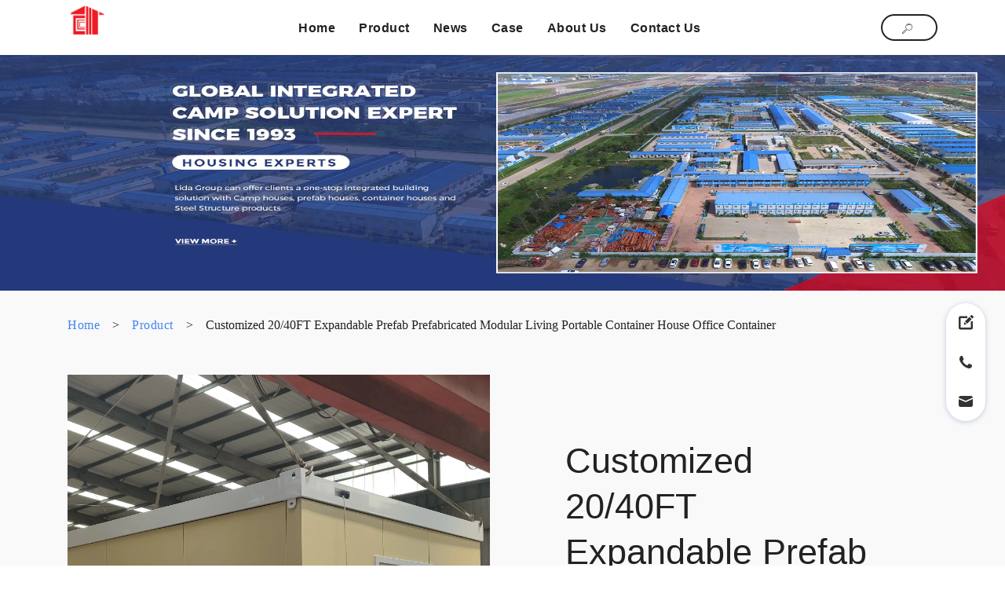

--- FILE ---
content_type: text/html
request_url: https://www.cncontainerhouse.com/customized_20_40ft_expandable_prefab_prefabricated_modular_living_portable_container_house_office_container.html
body_size: 89140
content:
<!DOCTYPE html>
<html amp>
<head>
<meta charset="UTF-8">
<meta http-equiv="X-UA-Compatible" content="IE=edge">
<meta name="generator" content="leadscloud, leadscloud.com">
<meta name="viewport" content="width=device-width,initial-scale=1,minimum-scale=1">
<link rel="icon" href="images/favicon.ico" type="image/x-icon">
<link as="script" href="https://cdn.ampproject.org/v0.js" rel="preload">
<title>Office containers, modular house, container buildings, prefab house</title>
<link rel="canonical" href="customized_20_40ft_expandable_prefab_prefabricated_modular_living_portable_container_house_office_container.html">
<style amp-boilerplate>body{-webkit-animation:-amp-start 8s steps(1,end) 0s 1 normal both;-moz-animation:-amp-start 8s steps(1,end) 0s 1 normal both;-ms-animation:-amp-start 8s steps(1,end) 0s 1 normal both;animation:-amp-start 8s steps(1,end) 0s 1 normal both}@-webkit-keyframes -amp-start{from{visibility:hidden}to{visibility:visible}}@-moz-keyframes -amp-start{from{visibility:hidden}to{visibility:visible}}@-ms-keyframes -amp-start{from{visibility:hidden}to{visibility:visible}}@-o-keyframes -amp-start{from{visibility:hidden}to{visibility:visible}}@keyframes -amp-start{from{visibility:hidden}to{visibility:visible}}</style>
<noscript><style amp-boilerplate>body{-webkit-animation:none;-moz-animation:none;-ms-animation:none;animation:none}</style></noscript>
<style amp-custom>
.builder-sidebar{min-width:50%}.sidebar-left{margin-top:20px}.sidebar-left ul{list-style:none;text-align:center;padding-left:0}.sidebar-left ul li{margin-bottom:1rem}.sidebar-left ul a{color:#000}.sidebar-left ul a span{display:block;overflow:hidden;white-space:nowrap;text-overflow:ellipsis}#sidebar{background-color:#fff;max-width:50%}a,blockquote,div,figcaption,h1,h2,h3,h4,h5,h6,input,li,ol,p,span,textarea,ul{font:inherit}*{-webkit-box-sizing:border-box;box-sizing:border-box;outline:0}:focus{outline:0}body{position:relative;font-style:normal;line-height:1.7;color:#222;margin:0}section{background-color:#fff;background-position:50% 50%;background-repeat:no-repeat;background-size:cover;padding:30px 0}h1,h2,h3,h4,h5,h6{margin:0;padding:0}blockquote,li,p{letter-spacing:.5px;line-height:1.7}blockquote,ol,p,ul{margin-bottom:0;margin-top:0}a{cursor:pointer}a,a:hover{text-decoration:none}a.mbr-iconfont:hover{text-decoration:none}.display-1,.display-2,.display-4,.display-5,.display-7,h1,h2,h3,h4,h5,h6{word-break:break-word;word-wrap:break-word}b,strong{font-weight:700}blockquote{padding:10px 0 10px 20px;position:relative;border-left:3px solid}input:-webkit-autofill,input:-webkit-autofill:active,input:-webkit-autofill:focus,input:-webkit-autofill:hover{-webkit-transition-delay:9999s;transition-delay:9999s;-webkit-transition-property:background-color,color;-o-transition-property:background-color,color;transition-property:background-color,color}body,html{height:auto;min-height:100vh}.line-clamp-1{overflow:hidden;white-space:normal;text-overflow:ellipsis}@media (max-width:767px){.line-clamp-1{overflow:auto;white-space:initial;text-overflow:initial}}.line-clamp-2{overflow:hidden;display:-webkit-box;-webkit-box-orient:vertical;-webkit-line-clamp:2}.line-clamp-3{overflow:hidden;display:-webkit-box;-webkit-box-orient:vertical;-webkit-line-clamp:3}.share-box{margin:0 1rem}.breadcrumb-box{padding-bottom:0;background-color:transparent}.breadcrumb-box .breadcrumb{display:flex;flex-direction:row;justify-content:flex-start;align-items:center;background-color:transparent;flex-wrap:wrap}.breadcrumb-box .breadcrumb .breadcrumb-home{width:16px;height:16px;margin-right:1rem}.breadcrumb-box .breadcrumb>a>p{color:#4285f2;word-break:break-word}.breadcrumb-box .breadcrumb>a,.breadcrumb-box .breadcrumb>p,.breadcrumb-box .breadcrumb>span{margin-right:1rem}.breadcrumb-box .breadcrumb>span{word-break:break-word}.dropdown-custom{display:flex;flex-direction:row;justify-content:flex-start;align-items:center;flex-wrap:wrap;list-style:none;padding:0;font-size:13px;color:#222228;line-height:30px;position:relative;z-index:10;margin-bottom:1rem}.dropdown-custom li{padding:0 1rem}.dropdown-custom a{word-break:keep-all;position:relative;display:inline-block;line-height:0;font-size:0}.dropdown-custom a span{display:inline-block;max-width:190px;overflow:hidden;white-space:nowrap;text-overflow:ellipsis;font-size:14px;line-height:1.5}.dropdown-custom>li{margin-right:1rem;position:relative;margin-bottom:.8rem}.dropdown-custom>li>a{font-size:13px;color:#222228}.dropdown-custom>li.dropdown-custom-first-child>a:after{content:'';display:block;width:0;height:0;border-top:4px solid #7b98b6;border-left:4px solid transparent;border-right:4px solid transparent;border-bottom:4px solid transparent;position:absolute;top:50%;right:-1rem;margin-top:-2px}.dropdown-custom>li.dropdown-custom-first-child:hover>a:after{content:'';display:block;width:0;height:0;border-bottom:4px solid #7b98b6;border-left:4px solid transparent;border-right:4px solid transparent;border-top:4px solid transparent;position:absolute;top:50%;right:-1rem;margin-top:-6px}.dropdown-custom-second{white-space:nowrap;position:absolute;top:100%;left:0;background-color:#fff;color:#666;list-style:none;padding-left:0;display:none;flex-direction:column;justify-content:center;align-items:flex-start;border:1px solid #e8edf6;border-radius:2px;z-index:10}.dropdown-custom-second a{color:#666;position:relative;font-size:12px}.dropdown-custom-second>li{padding:.5rem 2rem .5rem 1rem}.dropdown-custom-second>li.dropdown-custom-second-child>a:after{content:'';display:block;width:0;height:0;border-left:4px solid #7b98b6;border-bottom:4px solid transparent;border-right:4px solid transparent;border-top:4px solid transparent;position:absolute;top:50%;right:-1rem;transform:translateY(-50%)}.dropdown-custom-third{white-space:nowrap;background-color:#fff;color:#666;list-style:none;padding-left:0;display:none;flex-direction:column;justify-content:center;align-items:flex-start;border-radius:2px}.dropdown-custom-third a{color:#666}.dropdown-custom-third li{padding:.5rem 1rem}.dropdown-custom-first>li.dropdown-custom-first-child:hover>.dropdown-custom-second{display:flex}.dropdown-custom-second>li:hover>a{color:#4285f2}.dropdown-custom-second>li.dropdown-custom-second-child:hover>.dropdown-custom-third{display:flex}.dropdown-custom-third>li:hover>a{color:#4285f2}@media (min-width:992px){.dropdown-custom-third{position:absolute;top:-1px;left:100%;padding:10px 0;border:1px solid #e8edf6}}.xhl-input-rich ul{display:block;list-style-type:disc;margin-block-start:1em;margin-block-end:1em;margin-inline-start:0;margin-inline-end:0;padding-inline-start:40px}.xhl-input-rich ol{display:block;list-style-type:decimal;margin-block-start:1em;margin-block-end:1em;margin-inline-start:0;margin-inline-end:0;padding-inline-start:40px}.xhl-input-rich li{display:list-item;list-style-type:inherit;text-align:-webkit-match-parent}.prenext{display:flex;flex-direction:column;justify-content:start}.prenext .news-next,.prenext .news-prev{font-size:1rem;color:#226bec;cursor:pointer}.prenext .news-next .prenext-con,.prenext .news-prev .prenext-con{justify-content:flex-start;display:flex;flex-direction:row;align-items:center}.prenext .news-next .prenext-con>p,.prenext .news-prev .prenext-con>p{line-height:1;margin-right:10px}.prenext .news-next .prenext-con>a,.prenext .news-prev .prenext-con>a{display:inherit}.prenext .news-next .prenext-con>a>span,.prenext .news-prev .prenext-con>a>span{color:#226bec;font-size:1rem;display:inline-block}.template-select-active,.template-select-hover{position:relative;cursor:pointer}.template-select-active:after,.template-select-hover:after{content:'';display:block;width:100%;height:100%;box-sizing:border-box;position:absolute;top:0;left:0}.template-select-hover:after{border:3px solid rgba(66,133,242,.6)}.template-select-active:after{border:3px solid #4285f2}h1{font-weight:700}.h2Bold{font-weight:700}.target-anchor{position:absolute;top:-72px;left:0}.container{word-break:break-word}#menu-0 .navbar-fixed-top{position:relative}.nav-box>li.c_c_j .li-none a>.xhl-input-title{max-width:100%}.cid-rEXgjDidpd{background-color:#fff;overflow:visible}.cid-rEXgjDidpd .navbar{background:#fff}@media (max-width:768px){.cid-rEXgjDidpd .navbar-brand .navbar-logo amp-img,.cid-rEXgjDidpd .navbar-brand .navbar-logo img{object-fit:contain}}@media (max-width:991px){.cid-rEXgjDidpd .navbar .navbar-collapse{background:#fff}}.cid-rEXgjDidpd .nav-link{margin:0 .5rem;padding:0}.cid-rEXgjDidpd .dropdown-item.active,.cid-rEXgjDidpd .dropdown-item:active{background-color:transparent}.cid-rEXgjDidpd .dropdown-menu{background:#fff;border-radius:5px;padding:10px 0 10px 0}.cid-rEXgjDidpd .hamburger span{background-color:#4a4a4a}.cid-rEXgjDidpd .builder-sidebar{background-color:#fff}.cid-rEXgjDidpd .iconfont-wrapper{height:1.3rem;width:1.3rem;display:inline-block}.cid-rEXgjDidpd .iconfont-wrapper .amp-iconfont{vertical-align:middle;font-size:1.3rem;width:1.3rem}.cid-rEXgjDidpd .dropdown-toggle::after,.cid-rEXgjDidpd .link.dropdown-toggle:after{display:inline-block;width:5px;height:5px;margin-left:.5rem;margin-top:-.25rem;vertical-align:.255em;content:'';border:1px solid;border-left:none;border-top:none;transform:rotate(45deg)}.cid-rEXgjDidpd .dropdown-menu .dropdown-toggle::after{border:1px solid;border-left:none;border-top:none;transform:rotate(45deg);width:5px;height:5px}.cid-rEXgjDidpd .nav-dropdown .dropdown-menu .dropdown-item{justify-content:flex-start;padding:0}.cid-rEXgjDidpd .dropdown-item{margin:5px 20px;width:auto}.cid-rEXgjDidpd .nav-item .dropdown-item:hover,.cid-rEXgjDidpd .nav-item:hover .nav-link{color:#3db166}.cid-rEXgjDidpd .dropdown-menu a,.cid-rEXgjDidpd .nav-link{position:relative;z-index:22}.cid-rEXgjDidpd .nav-item{position:relative;z-index:22}.cid-rEXgjDidpd .nav-item .dropdown-menu a:before,.cid-rEXgjDidpd .nav-item .nav-link:before{content:'';display:block;pointer-events:none;position:absolute;bottom:0;left:0;z-index:1;opacity:.2;height:40%;right:0;background-color:#3db166;transform-origin:right top;transform:scale(0,1);transition:transform .2s ease-out}.cid-rEXgjDidpd .dropdown-menu a:hover:before,.cid-rEXgjDidpd .nav-item:hover .nav-link:before{transform-origin:left top;transform:scale(1,1)}.cid-rEXgjDidpd .btn{padding:10px 25px 7px;line-height:1;margin:0}.cid-rEXgjDidpd .btn-sm{white-space:nowrap}.nav-box{display:flex;flex-direction:row;justify-content:flex-end;align-items:center;list-style:none;flex-wrap:wrap;padding-left:0}.nav-box>li.cm_js{margin-right:.9rem;position:relative;max-width:120px}.nav-box>li.cm_js:last-child{margin-right:0}.nav-box>li.cm_js .arrowUp{display:block;width:5px;height:5px;border-top:1px solid #222;border-left:1px solid #222;margin:0 0 0 .3em;transform:rotate(-135deg);transition:all .3s ease;margin-top:-2.5px}.nav-box>li.cm_js a{color:#222;font-family:'DM Sans',sans-serif;line-height:1.7;font-weight:600;position:relative;display:inline-block;max-width:400px;font-size:16px}.nav-box>li.cm_js a:hover{color:#3db166}.nav-box>li.cm_js a:hover:after{content:'';display:inline-block;width:100%;height:10px;background-color:#3db166;transform:scale(1,1)}.nav-box>li.cm_js a:after{content:'';display:inline-block;width:100%;height:10px;position:absolute;bottom:0;left:0;opacity:.2;pointer-events:none;transform-origin:left top;transform:scale(0,1);transition:transform .2s ease-out}.nav-box>li.cm_js>ul{position:absolute;padding-left:0;top:1.5em;z-index:1;list-style:none;background-color:#fff;border-radius:5px;padding:10px 20px;margin-left:-20px;display:none;max-height:calc(100vh - 100px);overflow-y:auto;height:auto;width:auto;max-width:400px;min-width:300px}.nav-box>li.cm_js>ul .li-none{white-space:nowrap;margin-bottom:10px;max-width:400px}.nav-box>li.cm_js>ul .li-none>a>div{overflow:hidden;white-space:normal;text-overflow:ellipsis;width:100%;font-weight:500}.nav-box>li.cm_js>ul .li-none:last-child{margin-bottom:0}.nav-box>li.cm_js:hover>ul{display:block}.nav-box>li.cm_js:hover .arrowUp{display:block;width:5px;height:5px;border-top:1px solid #222;border-left:1px solid #222;transform:rotate(45deg)}.nav-box>li.c_c_j{display:flex;align-items:center;margin:0 15px}.nav-box>li.c_c_j a>.xhl-input-title{max-width:100px;overflow:hidden;display:-webkit-box;-webkit-box-orient:vertical;-webkit-line-clamp:2}.ampstart-btn.hamburger{position:absolute;top:50%;right:15px;margin-left:auto;height:20px;width:30px;background:0 0;border:none;cursor:pointer;z-index:1000;margin-top:-10px}@media (max-width:991px){.navbar-buttons{position:absolute;top:50%;right:50px;transform:translateY(-50%)}.navbar-buttons .btn-info-outline{border:none}.cid-rEXgjDidpd .btn{padding:10px}.product-header{position:sticky}}@media (max-width:991px){.display-4 .mbr-iconfont-btn{font-size:1.1rem;width:1.1rem}}section.menu{min-height:70px;overflow:visible;padding:0;z-index:11}.banner-single{padding:0;width:100%;max-width:1920px;color:#fff}.banner-single .header2-bg{width:100%;height:auto}@media (max-width:992px){.banner-text{font-size:2rem}.section.menu{min-height:77px}}.social__wrap{display:flex;flex-direction:row;justify-content:flex-start;align-items:center;padding-left:0;list-style:none}.social__wrap li{width:18px;height:18px;margin-right:10px}.video-text{padding-top:1rem}.cid-s5fwBPSxxQ{padding-top:50px;padding-bottom:50px;background-color:#444}.cid-s5fwBPSxxQ .social-wrap a{text-decoration:none}.cid-s5fwBPSxxQ .social .iconfont-wrapper{display:inline-flex;padding:7px;height:32px;width:32px;text-align:center;align-items:center}.cid-s5fwBPSxxQ .social .iconfont-wrapper span.amp-iconfont{color:#fff;font-size:18px}.cid-s5fwBPSxxQ .social .iconfont-wrapper:hover{border-radius:50%;background-color:#fff}.cid-s5fwBPSxxQ .social .iconfont-wrapper:hover span.amp-iconfont{color:#444}.cid-s5fwBPSxxQ .group-title,.cid-s5fwBPSxxQ .mbr-section-title{margin-bottom:20px}.cid-s5fwBPSxxQ .social__wrap{margin-top:20px}@media (max-width:992px){.cid-s5fwBPSxxQ .about__footer,.cid-s5fwBPSxxQ .items-col{margin-bottom:30px}}.cid-s5fwBPSxxQ .group-title{color:#fff}.cid-s5fwBPSxxQ .item,.cid-s5fwBPSxxQ .items{color:#d8d8d8;display:inline-block}.cid-s5fwBPSxxQ .mbr-text{color:#d8d8d8}.cid-s5fwBPSxxQ .mbr-section-title{color:#fff}@media (max-width:767px){.social__wrap{justify-content:center}}@media (max-width:992px){.video-text{padding-bottom:1rem}}.cid-s4M5gx5GC9{padding-top:0;padding-bottom:0;background-color:#444}.cid-s4M5gx5GC9 .footer-container{padding:20px 15px 10px;min-height:65px}.cid-s4M5gx5GC9 .border_top{border-top:1px solid #222;width:100%}@media (max-width:768px){.cid-s4M5gx5GC9 .footer-container{justify-content:center;flex-direction:column;flex-wrap:wrap;height:100%}.cid-s4M5gx5GC9 .link-items{margin-bottom:10px}}.cid-s4M5gx5GC9 .copyright{color:#d8d8d8}.cid-s4M5gx5GC9 .copyright a{color:#d8d8d8}.cid-s4M5gx5GC9 .copyright a:hover{text-decoration:underline}.footer-data{display:inline-block;word-break:break-word}.footer-data a{color:#d8d8d8}.footer-data a:hover{text-decoration:underline}.right-sidebar-container{position:fixed;width:50px;right:25px;top:60%;transform:translateY(-50%);z-index:9990}.right-sidebar-container #scrollToTopButtonNew{background:#fff;box-shadow:0 1px 6px 0 #bec8db;border-radius:24px;display:block;text-align:center;z-index:9990;width:48px;height:48px;cursor:pointer;bottom:10px;right:10px;padding:10px;border:none}.right-sidebar-container #scrollToTopButtonNew:hover svg path{fill-opacity:.6}.right-sidebar-container .right-sidebar{margin-top:10px;background:#fff;box-shadow:0 1px 6px 0 #bec8db;border-radius:25px;list-style:none;display:flex;flex-direction:column;justify-content:center;padding:0}.right-sidebar-container .right-sidebar li{width:50px;height:50px;line-height:60px;text-align:center;margin:0}.right-sidebar-container .right-sidebar li:hover a svg path{fill-opacity:.6}@media (min-width:769px){.right-sidebar-container .right-sidebar .chatMessage{display:none}}.mbr-section-title{margin:0;padding:0;font-style:normal;line-height:1;width:100%}.mbr-section-subtitle{line-height:1;width:100%}.mbr-text{font-style:normal;line-height:1;width:100%}.mbr-white{color:#fff}.mbr-black{color:#000}.align-left{text-align:left}.align-left .list-item{justify-content:flex-start}.align-center{text-align:center}.align-center .list-item{justify-content:center}.align-right{text-align:right}.align-right .list-item{justify-content:flex-end}@media (max-width:767px){.align-center,.align-left,.align-right{text-align:center}.align-center .list-item,.align-left .list-item,.align-right .list-item{justify-content:center}}.mbr-light{font-weight:300}.mbr-regular{font-weight:400}.mbr-semibold{font-weight:500}.mbr-bold{font-weight:700}.icons-list a{margin:0 1rem 0 0}.icons-list a:last-child{margin:0}.mbr-figure{align-self:center}.hidden{visibility:hidden}.super-hide{display:none}.inactive{-webkit-user-select:none;-moz-user-select:none;-ms-user-select:none;user-select:none;pointer-events:none;-webkit-user-drag:none;user-drag:none}.mbr-overlay{position:absolute;bottom:0;left:0;right:0;top:0;z-index:0}.map-placeholder{display:none}.google-map,.google-map iframe{position:relative;width:100%;height:400px}@media (max-width:992px){.google-map,.google-map iframe{padding:0;margin:0}}amp-img{width:100%}amp-img img{max-height:100%;max-width:100%}img.mbr-temp{width:100%}.rounded{border-radius:50%}.is-builder .nodisplay+img[async],.is-builder .nodisplay+img[decoding=async],.is-builder amp-img>a+img[async],.is-builder amp-img>a+img[decoding=async]{display:none}html:not(.is-builder) amp-img>a{position:absolute;top:0;bottom:0;left:0;right:0;z-index:1}.is-builder .temp-amp-sizer{position:absolute}.is-builder amp-vimeo .temp-amp-sizer,.is-builder amp-youtube .temp-amp-sizer{position:static}.mobirise-spinner{position:absolute;top:50%;left:40%;margin-left:10%;-webkit-transform:translate3d(-50%,-50%,0);z-index:4}.mobirise-spinner em{width:24px;height:24px;background:#3ac;border-radius:100%;display:inline-block;-webkit-animation:slide 1s infinite}.mobirise-spinner em:nth-child(1){-webkit-animation-delay:.1s}.mobirise-spinner em:nth-child(2){-webkit-animation-delay:.2s}.mobirise-spinner em:nth-child(3){-webkit-animation-delay:.3s}@-moz-keyframes slide{0%{-webkit-transform:scale(1)}50%{opacity:.3;-webkit-transform:scale(2)}100%{-webkit-transform:scale(1)}}@-webkit-keyframes slide{0%{-webkit-transform:scale(1)}50%{opacity:.3;-webkit-transform:scale(2)}100%{-webkit-transform:scale(1)}}@-o-keyframes slide{0%{-webkit-transform:scale(1)}50%{opacity:.3;-webkit-transform:scale(2)}100%{-webkit-transform:scale(1)}}@keyframes slide{0%{-webkit-transform:scale(1)}50%{opacity:.3;-webkit-transform:scale(2)}100%{-webkit-transform:scale(1)}}.mobirise-loader .amp-active>div{display:none}.iconfont-wrapper{display:inline-block}.mbr-flex{display:flex}.flex-wrap{flex-wrap:wrap}.mbr-jc-s{justify-content:flex-start}.mbr-jc-c{justify-content:center}.mbr-jc-e{justify-content:flex-end}.mbr-row-reverse{flex-direction:row-reverse}.mbr-column{flex-direction:column}amp-img,img{height:100%;width:100%}.hidden-slide{display:none}.visible-slide{display:flex}.container,.container-fluid,section{position:relative;word-wrap:break-word}.mbr-fullscreen .mbr-overlay{min-height:100vh}.mbr-fullscreen{display:flex;align-items:center;height:100vh;min-height:100vh;padding:3rem 0}.container{padding:0 1rem;width:100%;margin-right:auto;margin-left:auto}@media (max-width:767px){.container{max-width:540px}}@media (min-width:768px){.container{max-width:720px}}@media (min-width:992px){.container{max-width:960px}}@media (min-width:1200px){.container{max-width:1140px}}.container-fluid{width:100%;padding:0 1rem}.btn{position:relative;font-weight:700;margin:10px .8rem;border:2px solid;font-style:normal;white-space:normal;transition:all .5s ease-in-out;display:inline-flex;align-items:center;justify-content:center;word-break:break-word;overflow:hidden;line-height:1.6em;letter-spacing:2px}.btn-form{padding:1rem 2rem}.btn-form:hover{cursor:pointer}.btn{padding:10px 35px;border-radius:25px}.btn-sm{padding:5px 32px;border-radius:25px}.btn-md{padding:10px 35px;border-radius:25px}.btn-md:hover{transform:scale(1.1)}.btn-lg{padding:12px 24px;border-radius:50px}.btn-lg:hover{transform:scale(1.1)}form .btn,form .mbr-section-btn{margin:0}.note-popover .btn:after{display:none}.mbr-section-btn{margin:0 -.8rem;font-size:0}nav .mbr-section-btn{margin-left:0;margin-right:0}.btn .mbr-iconfont,.btn.btn-md .mbr-iconfont{cursor:pointer;margin:0 5px 0 0}.btn-sm .mbr-iconfont{margin:0 5px 0 0}[type=submit]{-webkit-appearance:none}.menu-container{display:flex;-webkit-box-pack:justify;-ms-flex-pack:justify;justify-content:space-between;align-items:center;min-height:70px}@media (max-width:991px){.menu-container{max-width:100%;padding:0 2rem}}@media (max-width:767px){.menu-container{padding:0 1rem}}.navbar{z-index:100;width:100%;position:absolute}.navbar-fixed-top{position:fixed;top:0}.navbar-brand{display:flex;align-items:center;word-break:break-word;z-index:1}@media (max-width:767px){.navbar-logo amp-img{max-height:50px}}.navbar-caption-wrap{display:flex}.navbar .navbar-collapse{display:flex;-ms-flex-preferred-size:auto;flex-basis:auto;align-items:center;justify-content:center;padding:5px;flex:1}@media (max-width:991px){.navbar .navbar-collapse{display:none;position:absolute;top:0;right:0;height:100vh;padding:70px 2rem 1rem;z-index:1}}@media (max-width:991px){.navbar.opened .navbar-collapse.collapsing,.navbar.opened .navbar-collapse.show{display:block}.is-builder .navbar-collapse{position:fixed}}.navbar-nav{list-style-type:none;display:flex;flex-wrap:wrap;padding-left:0;min-width:10rem}@media (max-width:991px){.navbar-nav{flex-direction:column}}.navbar-nav .mbr-iconfont{margin:0 .2rem 0 0}.nav-item{word-break:break-all}.nav-link{display:flex;align-items:center;justify-content:center}.nav-link,.navbar-caption{transition:all .2s;letter-spacing:1px}.nav-dropdown .dropdown-menu{min-width:10rem;position:absolute;left:0;padding:1.25rem 0}.nav-dropdown .dropdown-menu .dropdown-item{line-height:1.7;display:flex;justify-content:center;align-items:center;padding:0;white-space:nowrap}.nav-dropdown .dropdown-menu .dropdown{position:relative}.dropdown-menu .dropdown:hover>.dropdown-menu{opacity:1;pointer-events:all}.nav-dropdown .dropdown-submenu{top:0;left:100%;margin:0}.nav-item.dropdown{position:relative}.nav-item.dropdown .dropdown-menu{opacity:0;pointer-events:none}.nav-item.dropdown:hover>.dropdown-menu{opacity:1;pointer-events:all}.link.dropdown-toggle:after{display:inline-block;width:5px;height:5px;margin-left:.5rem;margin-top:-.25rem;vertical-align:.255em;content:'';border:1px solid;border-left:none;border-top:none;transform:rotate(45deg)}.navbar .dropdown.open>.dropdown-menu{display:block}@media (max-width:991px){.is-builder .nav-dropdown .dropdown-menu{position:relative}.nav-dropdown .dropdown-submenu{left:0}.nav-dropdown .dropdown-menu .dropdown-item{padding:.25rem 1.5rem;margin:0;justify-content:center}.nav-dropdown .dropdown-menu .dropdown-item:after{right:auto}.navbar.opened .dropdown-menu{top:0}}.navbar-buttons{display:flex;flex-wrap:wrap;align-items:center;justify-content:center}@media (max-width:991px){.navbar-buttons{flex-direction:column}}.menu-social-list{display:flex;align-items:center;justify-content:center;flex-wrap:wrap}.menu-social-list a{margin:0 .5rem}.menu-social-list a span{font-size:1rem}button.navbar-toggler{position:absolute;right:20px;top:25px;width:31px;height:20px;cursor:pointer;transition:all .2s;align-self:center}.hamburger span{position:absolute;right:0;width:30px;height:2px;border-right:5px}.hamburger span:nth-child(1){top:0;transition:all .2s}.hamburger span:nth-child(2){top:8px;transition:all .15s}.hamburger span:nth-child(3){top:8px;transition:all .15s}.hamburger span:nth-child(4){top:16px;transition:all .2s}nav.opened .navbar-toggler:not(.hide) .hamburger span:nth-child(1){top:8px;width:0;opacity:0;right:50%;transition:all .2s}nav.opened .navbar-toggler:not(.hide) .hamburger span:nth-child(2){transform:rotate(45deg);transition:all .25s}nav.opened .navbar-toggler:not(.hide) .hamburger span:nth-child(3){transform:rotate(-45deg);transition:all .25s}nav.opened .navbar-toggler:not(.hide) .hamburger span:nth-child(4){top:8px;width:0;opacity:0;right:50%;transition:all .2s}@media (min-width:992px){.ampstart-btn,amp-sidebar{display:none}.dropdown-menu .dropdown-toggle:after{content:'';border:1px solid;border-left:none;border-top:none;transform:rotate(45deg);width:5px;height:5px;margin-left:.3rem;margin-top:-.3077em;position:absolute;right:1.1538em;top:50%}}.close-sidebar{width:30px;height:30px;position:relative;cursor:pointer;background-color:transparent;border:none}.close-sidebar span{position:absolute;left:0;width:30px;height:2px;border-right:5px}.close-sidebar span:nth-child(1){transform:rotate(-45deg)}.close-sidebar span:nth-child(2){transform:rotate(45deg)}.builder-sidebar{position:relative;height:100vh;min-width:10rem;z-index:1030;padding:1rem 2rem;max-width:20rem}.builder-sidebar .dropdown:hover>.dropdown-menu{position:relative;text-align:center}section.sidebar-open:before{content:'';position:fixed;top:0;bottom:0;right:0;left:0;background-color:rgba(0,0,0,.2);z-index:1040}.is-builder section.horizontal-menu .ampstart-btn{display:none}.is-builder section.horizontal-menu .dropdown-menu{z-index:auto;opacity:1;pointer-events:auto}.is-builder .menu{overflow:visible}.card-title{margin:0}.card{position:relative;background-color:transparent;border:none;border-radius:0;width:100%;padding:0 1rem}@media (max-width:767px){.card:not(.last-child){padding-bottom:2rem}}.card .card-img{width:auto;border-radius:0}.card .card-wrapper{height:100%}@media (max-width:767px){.card .card-wrapper{flex-direction:column}}.card img{height:100%;-o-object-fit:cover;object-fit:cover;-o-object-position:center;object-position:center}.card-inner,.items-list{display:flex;flex-direction:column}.items-list{list-style-type:none;padding:0}.items-list .list-item{padding:1rem 2rem}.card-head{padding:1.5rem 2rem}.card-price-wrap{padding:1rem 2rem}.card-button{padding:1rem;margin:0}.timeline-wrap{position:relative}.timeline-wrap .iconBackground{position:absolute;left:50%;width:20px;height:20px;line-height:30px;text-align:center;border-radius:50%;font-size:30px;display:inline-block;background-color:#232323;top:20px;margin:0 0 0 -10px}@media (max-width:767px){.timeline-wrap .iconBackground{left:0}}.separline{position:relative}@media (max-width:767px){.separline:not(.last-child){padding-bottom:2rem}}.separline:before{position:absolute;content:'';width:2px;background-color:#232323;left:calc(50% - 1px);height:calc(100% - 20px);top:40px}@media (max-width:767px){.separline:before{left:0}}.gallery-img-wrap{position:relative;height:100%}.gallery-img-wrap:hover{cursor:pointer}.gallery-img-wrap:hover .caption-on-hover,.gallery-img-wrap:hover .icon-wrap{opacity:1}.gallery-img-wrap:hover:after{opacity:.5}.gallery-img-wrap amp-img{height:100%}.gallery-img-wrap:after{content:'';position:absolute;top:0;bottom:0;left:0;right:0;background:#000;opacity:0;transition:opacity .3s;pointer-events:none}.gallery-img-wrap .icon-wrap,.gallery-img-wrap .img-caption{z-index:3;pointer-events:none;position:absolute}.gallery-img-wrap .caption-on-hover,.gallery-img-wrap .icon-wrap{opacity:0;transition:opacity .3s}.gallery-img-wrap .icon-wrap{left:50%;top:50%;transform:translate(-50%,-50%);background-color:#fff;padding:.5rem;border-radius:50%}.gallery-img-wrap .amp-iconfont{color:#000;font-size:1rem;width:1rem;display:block}.gallery-img-wrap .img-caption{left:0;right:0}.gallery-img-wrap .img-caption.caption-top{top:0}.gallery-img-wrap .img-caption.caption-bottom{bottom:0}.gallery-img-wrap .img-caption:not(.caption-on-hover):after{content:'';position:absolute;top:0;left:0;right:0;height:100%;transition:opacity .3s;z-index:-1;pointer-events:none}@media (max-width:767px){.gallery-img-wrap .icon-wrap,.gallery-img-wrap:after,.gallery-img-wrap:hover:after{display:none}.gallery-img-wrap .caption-on-hover{opacity:1}}.is-builder .gallery-img-wrap .icon-wrap,.is-builder .gallery-img-wrap .img-caption>*{pointer-events:all}.amp-carousel-button,.dots-wrapper .dots span{transition:all .4s;cursor:pointer;outline:0}.amp-carousel-button{border-radius:50%;border:10px transparent solid;transform:scale(1.5) translateY(-50%);height:45px;width:45px}.amp-carousel-button:hover{opacity:1}.amp-carousel-button-next{background-position:75% 50%}.amp-carousel-button-prev{background-position:25% 50%}.dots-wrapper .dots{margin:4px 8px;display:inline-block}.dots-wrapper .dots span{border-radius:12px;display:block;height:24px;width:24px;border:10px solid #ccc}.dots-wrapper .dots span.current{width:40px}button.btn-img{cursor:pointer}.is-builder .preview button.btn-img{opacity:.5;position:relative;pointer-events:none}.lightbox,amp-image-lightbox{background:rgba(0,0,0,.8);display:flex;flex-wrap:wrap;align-items:center;justify-content:center;width:100%;height:100%;overflow:auto}.lightbox a.control,amp-image-lightbox a.control{position:absolute;cursor:default;top:0;right:0}.lightbox .close,amp-image-lightbox .close{background:0 0;border:none;position:absolute;top:15px;right:25px;width:32px;height:32px;cursor:pointer;z-index:1000}.lightbox .close:after,.lightbox .close:before,amp-image-lightbox .close:after,amp-image-lightbox .close:before{position:absolute;top:0;right:15px;content:' ';height:32px;width:2px;background-color:#fff}.lightbox .close:before,amp-image-lightbox .close:before{transform:rotate(45deg)}.lightbox .close:after,amp-image-lightbox .close:after{transform:rotate(-45deg)}.lightbox .video-block,amp-image-lightbox .video-block{width:100%}div[submit-error]>*,div[submit-success]>*{padding:1rem;margin-bottom:1rem}.form-block{z-index:1;background-color:transparent;padding:60px;position:relative;overflow:hidden}.form-block .mbr-overlay{z-index:-1}@media (max-width:991px){.form-block{padding:30px}}form input,form select,form textarea{padding:.375rem .75rem;line-height:1.6;width:100%;background:#fff;border-width:1px;border-style:solid;border-color:#ced4da;border-radius:5px;color:#495057}form input[type=checkbox],form input[type=radio]{border:none;background:0 0;width:auto}form .field{padding-bottom:1rem;padding-top:1rem}form textarea.field-input{height:120px}form .fieldset{display:flex;justify-content:center;flex-wrap:wrap;align-items:center}textarea[type=hidden]{display:none}.form-check{margin-bottom:0}.form-check-label{padding-left:0}.form-check-input{position:relative;margin:4px}.form-check-inline{display:-webkit-inline-box;display:-ms-inline-flexbox;display:inline-flex;-webkit-box-align:center;-ms-flex-align:center;align-items:center;padding-left:0;margin-right:.75rem}.mbr-form-row,.mbr-row{display:-webkit-box;display:-ms-flexbox;display:flex;-ms-flex-wrap:wrap;flex-wrap:wrap;margin-left:-1rem;margin-right:-1rem}.mbr-form-row{margin-left:-.5rem;margin-right:-.5rem}.mbr-form-row>[class*=mbr-col]{padding-left:.5rem;padding-right:.5rem}@media (max-width:767px){.mbr-col,.mbr-col-auto{padding-right:1rem;padding-left:1rem}.mbr-col-sm-12{-ms-flex:0 0 100%;-webkit-box-flex:0;flex:0 0 100%;max-width:100%;padding-right:1rem;padding-left:1rem}}@media (min-width:768px){.mbr-col,.mbr-col-auto{padding-right:1rem;padding-left:1rem}.mbr-col-md-2{-ms-flex:0 0 16.66666667%;-webkit-box-flex:0;flex:0 0 16.66666667%;max-width:16.66666667%;padding-right:1rem;padding-left:1rem}.mbr-col-md-3{-ms-flex:0 0 25%;-webkit-box-flex:0;flex:0 0 25%;max-width:25%;padding-right:1rem;padding-left:1rem}.mbr-col-md-4{-ms-flex:0 0 33.33333333%;-webkit-box-flex:0;flex:0 0 33.33333333%;max-width:33.33333333%;padding-right:1rem;padding-left:1rem}.mbr-col-md-5{-ms-flex:0 0 41.66666667%;-webkit-box-flex:0;flex:0 0 41.66666667%;max-width:41.66666667%;padding-right:1rem;padding-left:1rem}.mbr-col-md-6{-ms-flex:0 0 50%;-webkit-box-flex:0;flex:0 0 50%;max-width:50%;padding-right:1rem;padding-left:1rem}.mbr-col-md-7{-ms-flex:0 0 58.33333333%;-webkit-box-flex:0;flex:0 0 58.33333333%;max-width:58.33333333%;padding-right:1rem;padding-left:1rem}.mbr-col-md-8{-ms-flex:0 0 66.66666667%;-webkit-box-flex:0;flex:0 0 66.66666667%;max-width:66.66666667%;padding-right:1rem;padding-left:1rem}.mbr-col-md-10{-ms-flex:0 0 83.33333333%;-webkit-box-flex:0;flex:0 0 83.33333333%;max-width:83.33333333%;padding-right:1rem;padding-left:1rem}.mbr-col-md-12{-ms-flex:0 0 100%;-webkit-box-flex:0;flex:0 0 100%;max-width:100%;padding-right:1rem;padding-left:1rem}}.mbr-col{-ms-flex:1 1 auto;-webkit-box-flex:1;flex:1 1 auto;max-width:100%}.mbr-col-auto{-ms-flex:0 0 auto;flex:0 0 auto;width:auto}@media (min-width:992px){.mbr-col,.mbr-col-auto{padding-right:1rem;padding-left:1rem}.mbr-col-lg-2{-ms-flex:0 0 16.66666667%;-webkit-box-flex:0;flex:0 0 16.66666667%;max-width:16.66666667%;padding-right:1rem;padding-left:1rem}.mbr-col-lg-3{-ms-flex:0 0 25%;-webkit-box-flex:0;flex:0 0 25%;max-width:25%;padding-right:1rem;padding-left:1rem}.mbr-col-lg-4{-ms-flex:0 0 33.33333333%;-webkit-box-flex:0;flex:0 0 33.33333333%;max-width:33.33333333%;padding-right:1rem;padding-left:1rem}.mbr-col-lg-5{-ms-flex:0 0 41.66666667%;-webkit-box-flex:0;flex:0 0 41.66666667%;max-width:41.66666667%;padding-right:1rem;padding-left:1rem}.mbr-col-lg-6{-ms-flex:0 0 50%;-webkit-box-flex:0;flex:0 0 50%;max-width:50%;padding-right:1rem;padding-left:1rem}.mbr-col-lg-7{-ms-flex:0 0 58.33333333%;-webkit-box-flex:0;flex:0 0 58.33333333%;max-width:58.33333333%;padding-right:1rem;padding-left:1rem}.mbr-col-lg-8{-ms-flex:0 0 66.66666667%;-webkit-box-flex:0;flex:0 0 66.66666667%;max-width:66.66666667%;padding-right:1rem;padding-left:1rem}.mbr-col-lg-9{-ms-flex:0 0 75%;-webkit-box-flex:0;flex:0 0 75%;max-width:75%;padding-right:1rem;padding-left:1rem}.mbr-col-lg-10{-ms-flex:0 0 83.33333333%;-webkit-box-flex:0;flex:0 0 83.33333333%;max-width:83.33333333%;padding-right:1rem;padding-left:1rem}.mbr-col-lg-12{-ms-flex:0 0 100%;-webkit-box-flex:0;flex:0 0 100%;max-width:100%;padding-right:1rem;padding-left:1rem}}@media (min-width:992px){.lg-pb{padding-bottom:3rem}}@media (max-width:991px){.md-pb{padding-bottom:2rem}}.mbr-pt-1,.mbr-py-1{padding-top:.5rem}.mbr-pb-1,.mbr-py-1{padding-bottom:.5rem}.mbr-px-1{padding-left:.5rem;padding-right:.5rem}.mbr-p-1{padding:.5rem}.mbr-pt-2,.mbr-py-2{padding-top:1rem}.mbr-pb-2,.mbr-py-2{padding-bottom:1rem}.mbr-px-2{padding-left:1rem;padding-right:1rem}.mbr-p-2{padding:1rem}.mbr-pt-3,.mbr-py-3{padding-top:1.5rem}.mbr-pb-3,.mbr-py-3{padding-bottom:1.5rem}.mbr-px-3{padding-left:1.5rem;padding-right:1.5rem}.mbr-p-3{padding:1.5rem}.mbr-pt-4,.mbr-py-4{padding-top:2rem}.mbr-pb-4,.mbr-py-4{padding-bottom:2rem}.mbr-px-4{padding-left:2rem;padding-right:2rem}.mbr-p-4{padding:2rem}.mbr-pt-5,.mbr-py-5{padding-top:50px}.mbr-pb-5,.mbr-py-5{padding-bottom:50px}.mbr-px-5{padding-left:50px;padding-right:50px}.mbr-p-5{padding:50px}@media (max-width:991px){.mbr-p-3,.mbr-p-4,.mbr-p-5{padding:1rem}.mbr-px-4,.mbr-px-5{padding-left:1rem;padding-right:1rem}.mbr-py-4,.mbr-py-5{padding-top:1rem;padding-bottom:1rem}}.mbr-ml-auto{margin-left:auto}.mbr-mr-auto{margin-right:auto}.mbr-m-auto{margin:auto}#scrollToTopMarker{position:absolute;width:0;height:0;top:300px}#scrollToTopButton{background:rgba(0,0,0,.1);display:block;position:fixed;text-align:center;z-index:5000;width:45px;height:45px;cursor:pointer;bottom:10px;right:10px;padding:10px;padding-top:20px;border:none;border-radius:50%;transition:color .3s,background-color .3s,opacity .3s}#scrollToTopButton a:after{content:'';display:inline-block;box-sizing:content-box;border-top:3px solid;border-right:3px solid;height:8px;width:8px;transition:all .3s;transform:rotate(-45deg)}.is-builder #scrollToTopButton{right:30px}.btn-sm.btn-white-outline:hover{color:#fff;background-color:transparent}.mbr-section-title,.mbr-text{letter-spacing:0}.mbr-section-subtitle{letter-spacing:2px}body{font-family:DM Sans}blockquote{border-color:#3db166}div[submit-success]{background:#66a4e3}div[submit-error]{background:#fea2a7}.display-1{font-family:'DM Sans',sans-serif;font-size:4.375rem;line-height:1}.display-2{font-family:'DM Sans',sans-serif;font-size:2.8rem;line-height:1.2}.display-4{font-family:'DM Sans',sans-serif;font-size:.81rem;line-height:1.7}.display-5{font-family:'DM Sans',sans-serif;font-size:2.25rem;line-height:1}.display-6{font-family:'DM Sans',sans-serif;font-size:1.25rem;line-height:1.7}.display-7{font-family:'DM Sans',sans-serif;font-size:1rem;line-height:1.7}.mbr-section-subtitle,.mbr-section-title{line-height:1}.form-block input,.form-block textarea{font-family:'DM Sans',sans-serif;font-size:1rem;line-height:1.7}@media (max-width:768px){.display-1{font-size:3.5rem;font-size:calc(2.18125rem + (4.375 - 2.18125) * ((100vw - 20rem)/ (48 - 20)));line-height:calc(1.4 * (2.18125rem + (4.375 - 2.18125) * ((100vw - 20rem)/ (48 - 20))))}.display-2{font-size:2.24rem;font-size:calc(1.63rem + (2.8 - 1.63) * ((100vw - 20rem)/ (48 - 20)));line-height:calc(1.4 * (1.63rem + (2.8 - 1.63) * ((100vw - 20rem)/ (48 - 20))))}.display-5{font-size:1.8rem;font-size:calc(1.4375rem + (2.25 - 1.4375) * ((100vw - 20rem)/ (48 - 20)));line-height:calc(1.4 * (1.4375rem + (2.25 - 1.4375) * ((100vw - 20rem)/ (48 - 20))))}}.display-1 .mbr-iconfont-btn{font-size:4.375rem;width:4.375rem}.display-2 .mbr-iconfont-btn{font-size:2.8rem;width:2.8rem}@media (min-width:992px){.display-4 .mbr-iconfont-btn{font-size:.81rem;width:.81rem}}.display-5 .mbr-iconfont-btn{font-size:2.25rem;width:2.25rem}.display-6 .mbr-iconfont-btn{font-size:1.25rem;width:1.25rem}.display-7 .mbr-iconfont-btn{font-size:1rem;width:1rem}.btn-secondary,.btn-secondary.active,.btn-secondary:active{background-color:#444;border-color:#444;color:#fff}.btn-secondary.focus,.btn-secondary:focus,.btn-secondary:hover{background-color:transparent;border-color:#444;color:#444}.btn-secondary.disabled,.btn-secondary:disabled{color:#fff;background-color:#444;border-color:#444}.btn-info,.btn-info.active,.btn-info:active{background-color:#222;border-color:#222;color:#fff}.btn-info.focus,.btn-info:focus,.btn-info:hover{background-color:transparent;border-color:#222;color:#222}.btn-info.disabled,.btn-info:disabled{color:#fff;background-color:#222;border-color:#222}.btn-success,.btn-success.active,.btn-success:active{background-color:#66a4e3;border-color:#66a4e3;color:#fff}.btn-success.focus,.btn-success:focus,.btn-success:hover{background-color:transparent;border-color:#66a4e3;color:#66a4e3}.btn-success.disabled,.btn-success:disabled{color:#fff;background-color:#66a4e3;border-color:#66a4e3}.btn-warning,.btn-warning.active,.btn-warning:active{background-color:#122947;border-color:#122947;color:#fff}.btn-warning.focus,.btn-warning:focus,.btn-warning:hover{background-color:transparent;border-color:#122947;color:#122947}.btn-warning.disabled,.btn-warning:disabled{color:#fff;background-color:#122947;border-color:#122947}.btn-danger,.btn-danger.active,.btn-danger:active{background-color:#fea2a7;border-color:#fea2a7;color:#fff}.btn-danger.focus,.btn-danger:focus,.btn-danger:hover{background-color:transparent;border-color:#fea2a7;color:#fea2a7}.btn-danger.disabled,.btn-danger:disabled{color:#fff;background-color:#fea2a7;border-color:#fea2a7}.btn-primary,.btn-primary.active,.btn-primary:active{background-color:#3db166;border-color:#3db166;color:#fff}.btn-primary.focus,.btn-primary:focus,.btn-primary:hover{background-color:transparent;border-color:#3db166;color:#3db166}.btn-primary.disabled,.btn-primary:disabled{color:#fff;background-color:#3db166;border-color:#3db166}.btn-black,.btn-black.active,.btn-black:active{background-color:#222;border-color:#222;color:#fff}.btn-black.focus,.btn-black:focus,.btn-black:hover{background-color:transparent;border-color:#222;color:#222}.btn-black.disabled,.btn-black:disabled{color:#fff;background-color:#222;border-color:#222}.btn-white,.btn-white.active,.btn-white:active{background-color:#fff;border-color:#fff;color:grey}.btn-white.focus,.btn-white:focus,.btn-white:hover{background-color:transparent;border-color:#fff;color:#fff}.btn-white.disabled,.btn-white:disabled{color:grey;background-color:#fff;border-color:#fff}.btn-primary-outline,.btn-primary-outline.active,.btn-primary-outline:active{background:0 0;border-color:#3db166;color:#3db166}.btn-primary-outline.focus,.btn-primary-outline:focus,.btn-primary-outline:hover{color:#fff;background-color:#3db166;border-color:#3db166}.btn-primary-outline.disabled,.btn-primary-outline:disabled{color:#fff;background-color:#3db166;border-color:#3db166}.btn-secondary-outline,.btn-secondary-outline.active,.btn-secondary-outline:active{background:0 0;border-color:#444;color:#444}.btn-secondary-outline.focus,.btn-secondary-outline:focus,.btn-secondary-outline:hover{color:#fff;background-color:#444;border-color:#444}.btn-secondary-outline.disabled,.btn-secondary-outline:disabled{color:#fff;background-color:#444;border-color:#444}.btn-info-outline,.btn-info-outline.active,.btn-info-outline:active{background:0 0;border-color:#222;color:#222}.btn-info-outline.focus,.btn-info-outline:focus,.btn-info-outline:hover{color:#fff;background-color:#222;border-color:#222}.btn-info-outline.disabled,.btn-info-outline:disabled{color:#fff;background-color:#222;border-color:#222}.btn-success-outline,.btn-success-outline.active,.btn-success-outline:active{background:0 0;border-color:#66a4e3;color:#66a4e3}.btn-success-outline.focus,.btn-success-outline:focus,.btn-success-outline:hover{color:#fff;background-color:#66a4e3;border-color:#66a4e3}.btn-success-outline.disabled,.btn-success-outline:disabled{color:#fff;background-color:#66a4e3;border-color:#66a4e3}.btn-warning-outline,.btn-warning-outline.active,.btn-warning-outline:active{background:0 0;border-color:#122947;color:#122947}.btn-warning-outline.focus,.btn-warning-outline:focus,.btn-warning-outline:hover{color:#fff;background-color:#122947;border-color:#122947}.btn-warning-outline.disabled,.btn-warning-outline:disabled{color:#fff;background-color:#122947;border-color:#122947}.btn-danger-outline,.btn-danger-outline.active,.btn-danger-outline:active{background:0 0;border-color:#fea2a7;color:#fea2a7}.btn-danger-outline.focus,.btn-danger-outline:focus,.btn-danger-outline:hover{color:#fff;background-color:#fea2a7;border-color:#fea2a7}.btn-danger-outline.disabled,.btn-danger-outline:disabled{color:#fff;background-color:#fea2a7;border-color:#fea2a7}.btn-black-outline,.btn-black-outline.active,.btn-black-outline:active{background:0 0;border-color:#222;color:#222}.btn-black-outline.focus,.btn-black-outline:focus,.btn-black-outline:hover{color:#fff;background-color:#222;border-color:#222}.btn-black-outline.disabled,.btn-black-outline:disabled{color:#fff;background-color:#222;border-color:#222}.btn-white-outline,.btn-white-outline.active,.btn-white-outline:active{background:0 0;border-color:#fff;color:#fff}.btn-white-outline.focus,.btn-white-outline:focus,.btn-white-outline:hover{color:grey;background-color:#fff;border-color:#fff}.btn-white-outline.disabled,.btn-white-outline:disabled{color:grey;background-color:#fff;border-color:#fff}.text-primary{color:#3db166}.text-secondary{color:#444}.text-success{color:#66a4e3}.text-info{color:#222}.text-warning{color:#122947}.text-danger{color:#fea2a7}.text-white{color:#fff}.text-black{color:#222}.amp-iconfont,.mbr-iconfont,a[class*=text-]{transition:.2s ease-in-out}.amp-iconfont{color:#3db166}a.text-primary:focus,a.text-primary:hover{color:#163f24}a.text-secondary:focus,a.text-secondary:hover{color:#000}a.text-success:focus,a.text-success:hover{color:#1b5895}a.text-info:focus,a.text-info:hover{color:#000}a.text-warning:focus,a.text-warning:hover{color:#000}a.text-danger:focus,a.text-danger:hover{color:#fc0b18}a.text-white:focus,a.text-white:hover{color:#e6e6e6}a.text-black:focus,a.text-black:hover{color:#a2a2a2}.field-input:hover{border-color:#3db166}#scrollToTopButton{background-color:rgba(34,34,34,.1)}#scrollToTopButton a:after{border-color:#fff}.mobirise-spinner em:nth-child(1){background:#3db166}.mobirise-spinner em:nth-child(2){background:#fea2a7}.mobirise-spinner em:nth-child(3){background:#66a4e3}.cid-s4H2OAk4dh{background-color:#fff;overflow:visible}.cid-s4H2OAk4dh .navbar{background:#fff}.cid-s4H2OAk4dh .navbar-brand .navbar-logo{min-width:30px;max-width:180px}.cid-s4H2OAk4dh .navbar-brand .navbar-logo amp-img,.cid-s4H2OAk4dh .navbar-brand .navbar-logo img{object-fit:contain}.cid-s4H2OAk4dh .navbar-brand{width:200px}@media (max-width:991px){.cid-s4H2OAk4dh .navbar .navbar-collapse{background:#fff}}.cid-s4H2OAk4dh .nav-link{margin:5px 1em 2px;padding:0}.cid-s4H2OAk4dh .dropdown-item.active,.cid-s4H2OAk4dh .dropdown-item:active{background-color:transparent}.cid-s4H2OAk4dh .dropdown-menu{background:#fff;border-radius:5px;padding:10px 0 10px 0}.cid-s4H2OAk4dh .hamburger span{background-color:#4a4a4a}.cid-s4H2OAk4dh .builder-sidebar{background-color:#fff}.cid-s4H2OAk4dh .iconfont-wrapper{height:1.3rem;width:1.3rem;display:inline-block}.cid-s4H2OAk4dh .iconfont-wrapper .amp-iconfont{vertical-align:middle;font-size:1.3rem;width:1.3rem}.cid-s4H2OAk4dh .dropdown-toggle::after,.cid-s4H2OAk4dh .link.dropdown-toggle:after{display:inline-block;width:5px;height:5px;margin-left:.5rem;margin-top:-.25rem;vertical-align:.255em;content:'';border:1px solid;border-left:none;border-top:none;transform:rotate(45deg)}.cid-s4H2OAk4dh .dropdown-menu .dropdown-toggle::after{border:1px solid;border-left:none;border-top:none;transform:rotate(45deg);width:5px;height:5px}.cid-s4H2OAk4dh .nav-dropdown .dropdown-menu .dropdown-item{justify-content:flex-start;padding:0}.cid-s4H2OAk4dh .dropdown-item{margin:5px 20px;width:auto}.cid-s4H2OAk4dh .nav-item .dropdown-item:hover,.cid-s4H2OAk4dh .nav-item:hover .nav-link{color:#3db166}.cid-s4H2OAk4dh .dropdown-menu a,.cid-s4H2OAk4dh .nav-link{position:relative;z-index:22}.cid-s4H2OAk4dh .nav-item{position:relative;z-index:22}.cid-s4H2OAk4dh .nav-item .dropdown-menu a:before,.cid-s4H2OAk4dh .nav-item .nav-link:before{content:'';display:block;pointer-events:none;position:absolute;bottom:0;left:0;z-index:1;opacity:.2;height:40%;right:0;background-color:#3db166;transform-origin:right top;transform:scale(0,1);transition:transform .2s ease-out}.cid-s4H2OAk4dh .dropdown-menu a:hover:before,.cid-s4H2OAk4dh .nav-item:hover .nav-link:before{transform-origin:left top;transform:scale(1,1)}.cid-s4H2OAk4dh .btn{padding:10px 30px 7px;line-height:1}.cid-s4H2OAk4dh .btn-sm{white-space:nowrap}@media (max-width:991px){.cid-s4H2OAk4dh .btn-sm{display:none}}.cid-s4H2OALzm0{padding-top:15rem;padding-bottom:9rem;background-image:url(assets/images/banner1-1920x450.png)}.cid-s4H2OALzm0 .mbr-price{color:#b79b6c}.cid-s4H38Hkayw{padding-top:50px;padding-bottom:50px;background-color:#f9f9f9}.cid-s4H38Hkayw .mbr-section-subtitle{margin-bottom:15px;color:#0067da}.cid-s4H38Hkayw .mbr-section-title{line-height:1.3em}.cid-s4H38Hkayw .mbr-text{margin:0;padding:1.2rem 0;color:#444}.cid-s4H38Hkayw .btn{margin-left:0;transition-duration:.5s;word-break:break-word}.cid-s4H38Hkayw .mbr-section-btn{margin-top:20px}.cid-s4H38Hkayw .image__block amp-img,.cid-s4H38Hkayw .image__block amp-img img{object-fit:cover}.cid-s4H38Hkayw .content{padding:80px}@media (max-width:991px){.cid-s4H38Hkayw .content{padding:0 60px 80px}}@media (max-width:767px){.cid-s4H38Hkayw .content{padding:20px 20px 60px}}.cid-s5h3YbPNW3{padding-top:50px;padding-bottom:0;background-color:#fff}.cid-s5h3YbPNW3 .iconfont-wrapper{margin-right:.5rem;height:1.75rem;width:1.75rem;display:inline-block}@media (max-width:992px){.cid-s5h3YbPNW3 .iconfont-wrapper{margin-right:.5rem}}.cid-s5h3YbPNW3 .amp-iconfont{font-size:1.75rem;width:1.75rem;color:#3db166}.cid-s5h3YbPNW3 .mbr-section-title{text-align:center}.cid-s5g2PdbTBI{padding-top:0;padding-bottom:0;background-color:#fff}.cid-s5g2PdbTBI .mbr-text{line-height:1.3em;color:#222;text-align:left}.cid-s5g35Vugm2{padding-top:0;padding-bottom:20px;background-color:#fff}.cid-s5g35Vugm2 .mbr-text{line-height:1.3em;color:#444;text-align:left}.cid-s5g3gLK3yZ{padding-top:10px;padding-bottom:0;background-color:#fff}.cid-s5g3gLK3yZ .mbr-text{line-height:1.3em;color:#222;text-align:left}.cid-s5g3hNCfJd{padding-top:0;padding-bottom:20px;background-color:#fff}.cid-s5g3hNCfJd .mbr-text{line-height:1.3em;color:#444;text-align:left}.cid-s5g3nqyrbj{padding-top:10px;padding-bottom:0;background-color:#fff}.cid-s5g3nqyrbj .mbr-text{line-height:1.3em;color:#222;text-align:left}.cid-s5g3ofa931{padding-top:0;padding-bottom:20px;background-color:#fff}.cid-s5g3ofa931 .mbr-text{line-height:1.3em;color:#444;text-align:left}.cid-s5g3pUY2nS{padding-top:10px;padding-bottom:0;background-color:#fff}.cid-s5g3pUY2nS .mbr-text{line-height:1.3em;color:#222;text-align:left}.cid-s5g3qAaPzH{padding-top:0;padding-bottom:20px;background-color:#fff}.cid-s5g3qAaPzH .mbr-text{line-height:1.3em;color:#444;text-align:left}.cid-s4H3JFvgIv{padding-top:10px;padding-bottom:30px;background-color:#fff}.cid-s4H3JFvgIv .mbr-text{line-height:1.3em;color:#444}.cid-s4H3ULUkJk{padding-top:0;padding-bottom:0;align-items:center;display:flex;background-color:#fff}.cid-s4H3ULUkJk .image-wrap{max-width:100%;max-height:100%;min-width:100%;min-height:100%;padding-bottom:1rem}.cid-s4H3Z4eC6n{padding-top:10px;padding-bottom:30px;background-color:#fff}.cid-s4H3Z4eC6n .mbr-text{line-height:1.3em;color:#444}.cid-s4H4140JQR{padding-top:50px;padding-bottom:0;background-color:#fff}.cid-s4H4140JQR .mbr-section-subtitle{color:#0067da}.cid-s4H4140JQR .card-box,.cid-s4H4140JQR .card-box>:not(.mbr-overlay){position:relative}.cid-s4H4140JQR .card{position:relative;margin-bottom:30px}.cid-s4H4140JQR .card .inner-item{background-color:#fff;position:relative;height:100%}.cid-s4H4140JQR .card .image{height:200px;min-height:200px;width:100%;position:relative;display:inline-block}.cid-s4H4140JQR .card .image:before{content:'';position:absolute;top:0;right:0;left:0;bottom:0;z-index:1;pointer-events:none;transition:all .4s ease;border-top-left-radius:5px;border-top-right-radius:5px}.cid-s4H4140JQR .card .image amp-img{border-top-left-radius:5px;border-top-right-radius:5px;overflow:hidden;object-fit:cover}.cid-s4H4140JQR .card .image amp-img:after,.cid-s4H4140JQR .card .image amp-img:before{content:'';background-color:#fff;position:absolute;z-index:1;top:50%;left:50%;opacity:0;-webkit-transform:translate(-50%,-50%);transform:translate(-50%,-50%);-webkit-transition:all .4s ease;transition:all .4s ease}.cid-s4H4140JQR .card .image amp-img:before{left:100%;width:60px;height:1px}.cid-s4H4140JQR .card .image amp-img:after{top:0;width:1px;height:60px}.cid-s4H4140JQR .card .image:hover:before{background-color:#060606;opacity:.2}.cid-s4H4140JQR .card .image:hover amp-img:after,.cid-s4H4140JQR .card .image:hover amp-img:before{opacity:1}.cid-s4H4140JQR .card .image:hover amp-img:before{left:50%}.cid-s4H4140JQR .card .image:hover amp-img:after{top:50%}.cid-s4H4140JQR .card .card-text{padding:0 20px}.cid-s4H4140JQR .mbr-iconfont{font-size:.75rem;color:#444;width:.75rem;height:.75rem}.cid-s4H4140JQR .icon-wrap{margin-right:5px;display:inline-block}.cid-s4H4140JQR .category-wrap{margin:5px 0}.cid-s4H4140JQR .category-wrap p{letter-spacing:2px}.cid-s4H4140JQR .card__title{margin:10px 0}.cid-s4H4140JQR .card-info{color:#444}.cid-s4H4140JQR .card__text{letter-spacing:0;margin:10px 0}.cid-s4H4140JQR .btn{margin-top:20px}@media (max-width:600px){.cid-s4H4140JQR .title__block{margin-bottom:0}.cid-s4H4140JQR .card .image{height:200px}.cid-s4H4140JQR .card{padding-bottom:0}}.cid-s4HhhbmRIp{padding-top:50px;padding-bottom:50px;background-color:#f9f9f9}.cid-s4HhhbmRIp .mbr-overlay{background-color:#fff;opacity:.4}.cid-s4HhhbmRIp .mbr-col-auto{margin-right:0;margin-left:auto}.cid-s4HhhbmRIp .btn{border-radius:50px;padding:20px 100px;margin-top:1rem}@media (min-width:767px){.cid-s4HhhbmRIp .field{padding-right:.5rem;padding-left:.5rem}}.cid-s4HhhbmRIp form input,.cid-s4HhhbmRIp form select,.cid-s4HhhbmRIp form textarea{margin:0}.cid-s4HhhbmRIp .form-check-input{margin:auto;margin-top:8px}.cid-s4HhhbmRIp H3{text-align:center;color:#222}.cid-s4HhhbmRIp P{text-align:center;color:#444}.cid-s5fvQdl1gn{padding-top:50px;padding-bottom:50px;background-color:#444}.cid-s5fvQdl1gn .social-wrap a{text-decoration:none}.cid-s5fvQdl1gn .social .iconfont-wrapper{display:inline-flex;padding:7px;height:32px;width:32px;text-align:center;align-items:center}.cid-s5fvQdl1gn .social .iconfont-wrapper span.amp-iconfont{color:#fff;font-size:18px}.cid-s5fvQdl1gn .social .iconfont-wrapper:hover{border-radius:50%;background-color:#fff}.cid-s5fvQdl1gn .social .iconfont-wrapper:hover span.amp-iconfont{color:#444}.cid-s5fvQdl1gn .group-title,.cid-s5fvQdl1gn .mbr-section-title{margin-bottom:20px}.cid-s5fvQdl1gn .social__wrap{margin-top:20px}@media (max-width:992px){.cid-s5fvQdl1gn .about__footer,.cid-s5fvQdl1gn .items-col{margin-bottom:30px}}.cid-s5fvQdl1gn .group-title{color:#fff}.cid-s5fvQdl1gn .item,.cid-s5fvQdl1gn .items{color:#d8d8d8}.cid-s5fvQdl1gn .mbr-text{color:#d8d8d8}.cid-s5fvQdl1gn .mbr-section-title{color:#fff}.cid-s4MajkNrzq{padding-top:0;padding-bottom:0;background-color:#444}.cid-s4MajkNrzq .footer-container{padding:20px 15px 10px;height:65px}.cid-s4MajkNrzq .border_top{border-top:1px solid #222;width:100%}@media (max-width:768px){.cid-s4MajkNrzq .footer-container{justify-content:center;flex-direction:column;flex-wrap:wrap;height:100%}.cid-s4MajkNrzq .link-items{margin-bottom:10px}}.cid-s4MajkNrzq .copyright{color:#d8d8d8}.engine{position:absolute;text-indent:-2400px;text-align:center;padding:0;top:0;left:-2400px}[class*='-iconfont']{display:inline-flex}.product-data-list .container{margin-bottom:20px}.product-data-list .container:last-child{margin-bottom:0}.breadcrumb-box{background-color:#f9f9f9}.product-data-list .mbr-row{margin-bottom:20px}.product-data-list .mbr-row:last-child{margin-bottom:0}@media (max-width:992px){.cid-s4H38Hkayw{padding-top:40px}}.container .toMessage{text-decoration:none;display:block;text-align:center;margin:0 auto}.container .toMessage h3{font-size:20px;color:#0081ff;letter-spacing:0;line-height:30px;display:inline;font-weight:400}.container .toMessage span{font-size:20px;color:#0081ff;padding-left:5px}
.plugin-chat { position: fixed; bottom: 0; right: 0; z-index: 9999 }
.rr_e_1 {
text-align: center;
}
.rr_e_2 {
text-align: left;
}
.rr_e_3 {
display: block; margin-left: auto; margin-right: auto;
}
.rr_t_1 {
display: block; margin-left: auto; margin-right: auto;
}
.rr_t_2 {
text-align: center;
}
.rr_t_3 {
background-color: #e03e2d;
}
.rr_t_4 {
font-size: 18px;
}
</style>

<script async src="https://cdn.ampproject.org/v0.js"></script><script async custom-element="amp-position-observer" src="https://cdn.ampproject.org/v0/amp-position-observer-0.1.js"></script><script async custom-element="amp-fx-collection" src="https://cdn.ampproject.org/v0/amp-fx-collection-0.1.js"></script><script async custom-element="amp-sidebar" src="https://cdn.ampproject.org/v0/amp-sidebar-0.1.js"></script><script async custom-element="amp-form" src="https://cdn.ampproject.org/v0/amp-form-0.1.js"></script><script async custom-template="amp-mustache" src="https://cdn.ampproject.org/v0/amp-mustache-0.2.js"></script><script async custom-element="amp-animation" src="https://cdn.ampproject.org/v0/amp-animation-0.1.js"></script><script async custom-element="amp-social-share" src="https://cdn.ampproject.org/v0/amp-social-share-0.1.js"></script><script async custom-element="amp-carousel" src="https://cdn.ampproject.org/v0/amp-carousel-0.1.js"></script><script async custom-element="amp-iframe" src="https://cdn.ampproject.org/v0/amp-iframe-0.1.js"></script><meta name="keywords" content="Office containers, modular house, container buildings, prefab house">
<meta name="description" content="Lida is a professional manufacturer of office containers, modular house, container house, prefab house in China.">

<script async custom-element="amp-analytics" src="https://cdn.ampproject.org/v0/amp-analytics-0.1.js"></script>
</head>
<body>
<amp-sidebar id="sidebar" class="cid-rEXgjDidpd" layout="nodisplay" side="right"><div class="builder-sidebar" id="builder-sidebar"><div class="xhl-module-site-mobile_navigation sidebar-left"><ul>

                                
<li><a href="index.html"><span>Home</span></a></li>

<li><a href="product-center.html"><span>Product</span></a></li>

<li><a href="news-center.html"><span>News</span></a></li>

<li><a href="case-center.html"><span>Case</span></a></li>

<li><a href="about-us.html"><span>About Us</span></a></li>

<li><a href="contact-us.html"><span>Contact Us</span></a></li>

</ul>
</div></div></amp-sidebar><section class="menu1 menu horizontal-menu cid-rEXgjDidpd product-header" id="menu-0" data-header="true"><nav class="navbar navbar-dropdown navbar-expand-lg navbar-fixed-top"><div class="menu-container container">
<div class="xhl-module-site-header_logo navbar-brand" data-title="header_logo" data-struct="true" data-module="site">
<div class="xhl-input-set navbar-logo" data-type="set"><a class="navbar-logo xhl-input-link" href=""><amp-img src="uploadImages/webp/PIC00862集团标识LOGO_副本 - 副本.jpg.webp" data-hero layout="fixed" height="50" width="50" alt="image" class="xhl-input-image mobirise-loader" data-type="image"><div placeholder="" class="placeholder"><div class="mobirise-spinner">
<em></em> <em></em> <em></em>
</div></div>
<amp-img fallback layout="responsive" src="uploadImages/PIC00862集团标识LOGO_副本 - 副本.jpg" width="50" height="50"></amp-img></amp-img></a></div>
</div>
<div class="xhl-module-site-navigation collapse navbar-collapse" id="navbarSupportedContent"><ul class="nav nav-box">

                                
<li class="cm_js c_c_j">
<a href="index.html" title="Home"><div class="xhl-input-title">Home</div></a>

</li>

<li class="cm_js c_c_j">
<a href="product-center.html" title="Product"><div class="xhl-input-title">Product</div></a>

</li>

<li class="cm_js c_c_j">
<a href="news-center.html" title="News"><div class="xhl-input-title">News</div></a>

</li>

<li class="cm_js c_c_j">
<a href="case-center.html" title="Case"><div class="xhl-input-title">Case</div></a>

</li>

<li class="cm_js c_c_j">
<a href="about-us.html" title="About Us"><div class="xhl-input-title">About Us</div></a>

</li>

<li class="cm_js c_c_j">
<a href="contact-us.html" title="Contact Us"><div class="xhl-input-title">Contact Us</div></a>

</li>

</ul>
</div>
<div class="navbar-buttons"><a class="btn btn-sm mbr-bold btn-info-outline display-4" href="search.html"><span class="mbri-search mbr-iconfont mbr-iconfont-btn"><svg version="1.1" xmlns="http://www.w3.org/2000/svg" width="100%" height="100%" viewbox="0 0 32 32" fill="currentColor"><path d="M10.875 17.534l-10.024 10.002c-1.192 1.19-1.033 2.844-0.138 3.745s2.55 1.062 3.747-0.135l9.987-9.987c0.654-0.628-0.336-1.575-0.943-0.943l-9.987 9.987c-0.772 0.772-1.425 0.575-1.859 0.138s-0.627-1.101 0.135-1.862l10.024-10.002c0.56-0.56-0.336-1.549-0.943-0.943zM20.266 2.742c-1.925 0.259-3.756 1.212-5.083 2.807-0.569 0.684 0.435 1.564 1.026 0.854 2.219-2.667 6.095-3.188 8.94-1.203 0.729 0.509 1.492-0.585 0.763-1.094-1.702-1.187-3.721-1.624-5.646-1.365zM21.333 0c-5.883 0-10.667 4.783-10.667 10.667s4.784 10.667 10.667 10.667c5.883 0 10.667-4.783 10.667-10.667s-4.784-10.667-10.667-10.667zM21.333 1.333c5.163 0 9.333 4.171 9.333 9.333s-4.171 9.333-9.333 9.333c-5.163 0-9.333-4.171-9.333-9.333s4.171-9.333 9.333-9.333z"></path></svg></span></a></div>
<button on="tap:sidebar.toggle" class="ampstart-btn hamburger"><span></span> <span></span> <span></span> <span></span></button>
</div></nav></section><section class="header2 banner-single xhl-module-page-banner" id="header2-b" data-struct="true" data-module="page" data-title="banner"><div class="xhl-input-set" data-type="set"><a href="" class="xhl-input-link" data-type="link"><amp-img data-type="image" src="uploadImages/webp/PIC00859微信图片_20220215144628.jpg.webp" layout="responsive" width="1920" height="450" class="header2-bg xhl-input-image"><amp-img fallback layout="responsive" src="uploadImages/PIC00859微信图片_20220215144628.jpg" width="1920" height="450"></amp-img></amp-img></a></div>
<a class="target-anchor" id="top"></a><amp-position-observer on="enter:hideAnim.start; exit:showAnim.start" layout="nodisplay"></amp-position-observer></section><section class="breadcrumb-box"><div class="container"><div class="xhl-module-site-breadcrumb"><div class="xhl-input-set breadcrumb">

                                
<a href="index.html" class="xhl-input-link"><p class="xhl-input-title">Home</p></a><span>&gt;</span>

<a href="product-center.html" class="xhl-input-link"><p class="xhl-input-title">Product</p></a><span>&gt;</span>

<span class="xhl-input-title">Customized 20/40FT Expandable Prefab Prefabricated Modular Living Portable Container House Office Container</span>
</div>
</div></div></section><section class="header1 cid-s4H38Hkayw" id="header1-1c"><div class="container"><div class="mbr-row mbr-row-reverse">
<div class="mbr-col-lg-6 mbr-col-md-12 mbr-col-sm-12 content">
<div class="xhl-module-data-product">
<h1 data-type="title" data-product-struct="true" data-product-title="product_title" data-p-id="title1" class="xhl-data-info-title mbr-section-title mbr-fonts-style mbr-regular display-2">Customized 20/40FT Expandable Prefab Prefabricated Modular Living Portable Container House Office Container</h1>
<div data-product-struct="true" data-product-title="features" data-p-id="features1" class="xhl-data-module-features"><p class="xhl-input-content mbr-text mbr-fonts-style mbr-regular display-7">Lida Group is a manufacturer of Modular House, Office containers, Container house and prefab house.</p></div>
</div>
<div class="xhl-module-page-detail_btns" data-struct="true" data-module="page" data-title="detail_btns"><div class="xhl-input-set mbr-section-btn mbr-col-lg-12 mbr-col-sm-12 mbr-col-md-12" data-type="set">
<a class="btn btn-lg btn-secondary display-4" href="contact-us.html"><span class="xhl-input-title" data-type="title">Contact Us</span></a> <a class="btn btn-lg btn-secondary-outline display-4" href="contact-us.html#leaveMessage"><span class="xhl-input-title" data-type="title">Leave Message</span></a>
</div></div>
</div>
<div class="xhl-module-data-product mbr-col-lg-6 mbr-col-md-12 mbr-col-sm-12 image__block"><div data-product-struct="true" data-product-title="carousel" data-p-id="carousel1" class="img xhl-data-module-carousel"><amp-carousel data-type="list" class="xhl-input-list" width="538" height="628" layout="responsive" type="slides" autoplay delay="5000">

                                
<div data-type="set" class="xhl-input-set"><amp-img data-type="image" class="xhl-input-image" src="uploadImages/webp/PIC01024kfR6JScpQV6dtrrEdafE8w.jpg.webp" width="538" height="628" layout="responsive" title="office containers" alt="modular container house"><amp-img fallback layout="responsive" src="uploadImages/PIC01024kfR6JScpQV6dtrrEdafE8w.jpg" width="538" height="628"></amp-img></amp-img></div>

<div data-type="set" class="xhl-input-set"><amp-img data-type="image" class="xhl-input-image" src="uploadImages/webp/PIC01016Qingdao Laoshan Emergency Health Center Project.png.webp" width="538" height="628" layout="responsive" title="office containers" alt="modular container house"><amp-img fallback layout="responsive" src="uploadImages/PIC01016Qingdao Laoshan Emergency Health Center Project.png" width="538" height="628"></amp-img></amp-img></div>

<div data-type="set" class="xhl-input-set"><amp-img data-type="image" class="xhl-input-image" src="uploadImages/webp/PIC010121630547810794.jpg.webp" width="538" height="628" layout="responsive" title="office containers" alt="modular container house"><amp-img fallback layout="responsive" src="uploadImages/PIC010121630547810794.jpg" width="538" height="628"></amp-img></amp-img></div>

</amp-carousel></div></div>
</div></div></section><section class="xhl-module-data-product social contacts4 cid-s5h3YbPNW3" id="contacts4-79"><div class="container-fluid"><div class="icons-list mbr-flex flex-wrap mbr-jc-c">
<div class="share-box"><amp-social-share width="30" height="30" type="facebook" data-param-app_id="151406152141702"></amp-social-share></div>
<div class="share-box"><amp-social-share width="30" height="30" type="linkedin"></amp-social-share></div>
<div class="share-box"><amp-social-share width="30" height="30" type="tumblr"></amp-social-share></div>
<div class="share-box"><amp-social-share width="30" height="30" type="twitter"></amp-social-share></div>
</div></div>
<div data-product-struct="true" data-product-title="details" data-p-id="details1" class="xhl-data-module-details"><div class="xhl-input-rich product-data-list container"><!DOCTYPE html>
<html>
<head>
</head>
<body>
<p><a href="https://en.lidainternational.cn" target="_blank" rel="noopener"><strong>Lida Group office container building sets </strong></a>are specially designed to be used as a temporary administrative work area for staff, regardless of construction site conditions. Our <a href="https://www.lidamodularhouse.com" target="_blank" rel="noopener"><strong>prefabricated container house</strong></a> can be dismantled in sets.</p>
<p><strong>Office containers</strong> can be customized and dimensioned to include the following options: air conditioning, furniture, computer network, telephone, home automation, guard (guardrail), floor, and Prefab.</p>
<p><a href="https://www.chinacamphouse.com" target="_blank" rel="noopener"><strong>Office containers (construction site office)</strong></a> are delivered as a set disassembled. 10 prefabricated offices, with one door and two windows, are shipped with only one 40-foot sea container. Our office containers can be joined (assembled or stacked) to form prefabricated modular buildings.</p>
<p><strong>It can be customized according to the detailed requests of customers.</strong></p>
<p class="rr_e_1"><a href="https://www.cncontainerhouse.com/contact-us.html" target="_blank" rel="noopener"><strong>Click here contact us now&nbsp;</strong></a></p>
<p class="rr_e_2">&nbsp;<amp-img src="//bawa-qiniu.leadscloud.com/FubPQrxgKLEGQrtxNtbwtGSAitSn?imageView2/0/format/webp" class="rr_e_3" src="//bawa-qiniu.leadscloud.com/FubPQrxgKLEGQrtxNtbwtGSAitSn" alt="photobank (1).jpg" width="750" height="750" layout="responsive">
<amp-img fallback src="//bawa-qiniu.leadscloud.com/FubPQrxgKLEGQrtxNtbwtGSAitSn" class="rr_e_3" src="//bawa-qiniu.leadscloud.com/FubPQrxgKLEGQrtxNtbwtGSAitSn" alt="photobank (1).jpg" width="750" height="750" layout="responsive"></amp-img>
</amp-img>&nbsp;</p>
<p class="rr_e_2">Model: LD-CH-102<br />MOQ:6 sets<br />Payment:L/C, T/T<br />Place of Origin: Shandong,China<br />Brand:Lida<br />Delivery Time:25-30days</p>
<p class="rr_e_1"><a href="https://www.cncontainerhouse.com/case-center.html" target="_blank" rel="noopener"><strong>For project information of Lida Group, please click here.</strong></a></p>
<p class="rr_e_2">&nbsp;<amp-img src="//bawa-qiniu.leadscloud.com/FkxhbstGx5Hc3S2RNWAnH_GuhzfR?imageView2/0/format/webp" class="rr_e_3" src="//bawa-qiniu.leadscloud.com/FkxhbstGx5Hc3S2RNWAnH_GuhzfR" alt="微信图片_20220421163508.jpg" width="1080" height="607" layout="responsive">
<amp-img fallback src="//bawa-qiniu.leadscloud.com/FkxhbstGx5Hc3S2RNWAnH_GuhzfR" class="rr_e_3" src="//bawa-qiniu.leadscloud.com/FkxhbstGx5Hc3S2RNWAnH_GuhzfR" alt="微信图片_20220421163508.jpg" width="1080" height="607" layout="responsive"></amp-img>
</amp-img>&nbsp;</p>
</body>
</html></div></div></section><section class="content3 cid-s4H4140JQR" id="content3-1g"><div class="container">
<div class="xhl-module-page-related_products_title mbr-col-lg-12 mbr-col-md-12 mbr-col-sm-12 title__block mbr-pb-5 align-center" data-struct="true" data-module="page" data-title="related_products_title"><h2 class="xhl-input-title mbr-section-title mbr-fonts-style display-2 h2Bold" data-type="title">Related Products</h2></div>
<div class="xhl-module-data-product"><div data-product-struct="true" data-product-title="related" data-p-id="related1" class="xhl-data-module-related"><div class="mbr-row mbr-jc-c xhl-input-component" data-type="component">

</div></div></div>
</div></section><section class="form cid-s4HhhbmRIp" id="message_box"><div class="container"><div class="row"><div class="xhl-module-page-message_title mbr-col-lg-12 mbr-col-md-12 mbr-col-sm-12" data-struct="true" data-module="page" data-title="message_title"><a class="toMessage" href="contact-us.html"><h3 class="xhl-input-title mbr-fonts-style mbr-fonts-style mbr-fonts-style mbr-fonts-style mbr-fonts-style mbr-fonts-style mbr-bold mbr-fonts-style mbr-fonts-style display-2" data-type="title">Contact Us</h3>
<span>&rarr;</span></a></div></div></div></section><section class="footer2 cid-s5fwBPSxxQ" id="footer2-6t"><div class="container"><div class="mbr-row footer-wrap">
<div class="mbr-col-sm-12 about__footer align-left mbr-col-md-6 mbr-col-lg-3">
<div class="xhl-module-site-footer_info" data-struct="true" data-module="site" data-title="footer_info">
<div class="xhl-input-set" data-type="set">
<h3 class="xhl-input-title mbr-fonts-style mbr-bold mbr-section-title display-6" data-type="title">Weifang Henglida Steel Structure Co., Ltd.</h3>
<p class="xhl-input-content mbr-text mbr-fonts-style display-4" data-type="content">Create more harmonized new life space</p>
</div>
</div>
<div class="xhl-module-site-footer_social_media" data-title="footer_social_media" data-struct="true" data-module="site">
<ul class="xhl-input-list social__wrap" data-type="list">

                                
<li data-type="set" class="xhl-input-set"><a href="https://www.facebook.com/Weifang-Henglida-Steel-Structure-Co-Ltd-102609948000908" class="xhl-input-link social"><amp-img data-type="image" class="xhl-input-image" src="uploadImages/webp/PIC00898下载.jpg.webp" width="30" height="30" title="" alt="" layout="responsive"><amp-img fallback layout="responsive" src="uploadImages/PIC00898下载.jpg" width="30" height="30"></amp-img></amp-img></a></li>

<li data-type="set" class="xhl-input-set"><a href="https://www.linkedin.com/company/8519400/" class="xhl-input-link social"><amp-img data-type="image" class="xhl-input-image" src="uploadImages/webp/PIC00899下载1.png.webp" width="30" height="30" title="" alt="" layout="responsive"><amp-img fallback layout="responsive" src="uploadImages/PIC00899下载1.png" width="30" height="30"></amp-img></amp-img></a></li>

<li data-type="set" class="xhl-input-set"><a href="https://twitter.com/HenglidaCo" class="xhl-input-link social"><amp-img data-type="image" class="xhl-input-image" src="uploadImages/webp/PIC00897下载 (1).jpg.webp" width="30" height="30" title="" alt="" layout="responsive"><amp-img fallback layout="responsive" src="uploadImages/PIC00897下载 (1).jpg" width="30" height="30"></amp-img></amp-img></a></li>

<li data-type="set" class="xhl-input-set"><a href="https://www.youtube.com/user/lidahouse2013" class="xhl-input-link social"><amp-img data-type="image" class="xhl-input-image" src="uploadImages/webp/PIC00900下载 (2).jpg.webp" width="30" height="30" title="" alt="" layout="responsive"><amp-img fallback layout="responsive" src="uploadImages/PIC00900下载 (2).jpg" width="30" height="30"></amp-img></amp-img></a></li>

</ul>
</div>
</div>
<div class="xhl-module-site-footer_navigation1 items-col mbr-col-sm-12 align-left mbr-col-md-6 mbr-col-lg-3" data-struct="true" data-module="site" data-title="footer_navigation1">
<div class="xhl-input-set" data-type="set">
<h3 class="xhl-input-title mbr-fonts-style group-title mbr-section-title mbr-bold display-6" data-type="title">Product</h3>
<div class="xhl-input-list items" data-type="list">

                                
<div class="xhl-input-set" data-type="set"><a href="product-center.html" class="xhl-input-link" data-type="link"><p class="xhl-input-title item mbr-fonts-style display-7" data-type="title">Container House</p></a></div>

<div class="xhl-input-set" data-type="set"><a href="https://www.lidamodularhouse.com" class="xhl-input-link" data-type="link"><p class="xhl-input-title item mbr-fonts-style display-7" data-type="title">Camp House</p></a></div>

<div class="xhl-input-set" data-type="set"><a href="https://www.lidaprefabhouse.com" class="xhl-input-link" data-type="link"><p class="xhl-input-title item mbr-fonts-style display-7" data-type="title">Prefabricated House</p></a></div>

<div class="xhl-input-set" data-type="set"><a href="https://www.chinacamphouse.com" class="xhl-input-link" data-type="link"><p class="xhl-input-title item mbr-fonts-style display-7" data-type="title">Flatpack Container</p></a></div>

<div class="xhl-input-set" data-type="set"><a href="" class="xhl-input-link" data-type="link"><p class="xhl-input-title item mbr-fonts-style display-7" data-type="title"></p></a></div>

</div>
</div>
</div>
<div class="xhl-module-site-footer_navigation2 items-col mbr-col-sm-12 align-left mbr-col-md-6 mbr-col-lg-3" data-struct="true" data-module="site" data-title="footer_navigation2">
<div class="xhl-input-set" data-type="set">
<h3 class="xhl-input-title mbr-fonts-style group-title mbr-section-title mbr-bold display-6" data-type="title">Friendly Link</h3>
<div class="xhl-input-list items" data-type="list">

                                
<div class="xhl-input-set" data-type="set"><a href="https://www.lidamodularhouse.com/" class="xhl-input-link" data-type="link"><p data-type="title" class="xhl-input-title item mbr-fonts-style display-7">Container House's Expert</p></a></div>

<div class="xhl-input-set" data-type="set"><a href="https://www.lidaprefabhouse.com/" class="xhl-input-link" data-type="link"><p data-type="title" class="xhl-input-title item mbr-fonts-style display-7">China modular container house </p></a></div>

<div class="xhl-input-set" data-type="set"><a href="https://www.chinacamphouse.com/" class="xhl-input-link" data-type="link"><p data-type="title" class="xhl-input-title item mbr-fonts-style display-7">Office Container Manufacturer</p></a></div>

<div class="xhl-input-set" data-type="set"><a href="" class="xhl-input-link" data-type="link"><p data-type="title" class="xhl-input-title item mbr-fonts-style display-7"></p></a></div>

</div>
</div>
</div>
<div class="items-col mbr-col-sm-12 align-left mbr-col-md-6 mbr-col-lg-3 xhl-module-site-footer_navigation3" data-struct="true" data-title="footer_navigation3" data-module="site">
<div class="xhl-input-set" data-type="set">
<h3 class="xhl-input-title mbr-fonts-style group-title mbr-section-title mbr-bold display-6" data-type="title">Contact Us</h3>
<div class="items">
<p class="item mbr-fonts-style display-7"><span class="xhl-input-title" data-type="title">WhatsApp:</span></p>
<div class="footer-data xhl-module-site-auto_data"><a href="tel:0086-13793209022" class="xhl-site-mobile-link"><span class="xhl-site-mobile-title">0086-13793209022</span></a></div>
<p></p>
<p class="item mbr-fonts-style display-7"><span class="xhl-input-title" data-type="title">Email:</span></p>
<div class="footer-data xhl-module-site-auto_data"><a href="mailto:prefabhouse@lidajituan.com" class="xhl-site-email-link"><span class="xhl-site-email-title">prefabhouse@lidajituan.com</span></a></div>
<p></p>
<p class="item mbr-fonts-style display-7"><span class="xhl-input-title" data-type="title">Addrss:</span></p>
<div class="footer-data xhl-module-site-auto_data"><span class="xhl-site-address-title">5th Floor, Building A, Darron Center, No.180, Haier Road, Laoshan District,Qingdao, China</span></div>
<p></p>
<p class="item mbr-fonts-style display-7"><span class="xhl-input-title" data-type="title"></span></p>
<div class="footer-data xhl-module-site-auto_data"><a href="tel:" class="xhl-site-tel-link"><span class="xhl-site-tel-title"></span></a></div>
<p></p>
</div>
</div>
</div>
</div></div></section><section class="footer1 cid-s4M5gx5GC9" id="footer1-5z"><div class="border_top"></div>
<div class="footer-container container mbr-flex mbr-jc-c"><div class="xhl-module-site-auto_data align-center"><p class="mbr-fonts-style copyright display-7"><span class="xhl-site-company-title">Weifang Henglida Steel Structure Co., Ltd.</span> <a href="Privacy_Policy.html">Privacy Policy</a></p></div></div></section><div class="for-search-title" style="display:none">Customized 20/40FT Expandable Prefab Prefabricated Modular Living Portable Container House Office Container</div>
<div class="for-search-desc" style="display:none">Customized 20/40FT Expandable Prefab Prefabricated Modular Living Portable Container House Office Container</div>
<div class="for-search-image" style="display:none">uploadImages/webp/PIC01024kfR6JScpQV6dtrrEdafE8w.jpg.webp</div>
<div><amp-iframe
    id="sample-resizable-iframe"
    class="plugin-chat"
    width="115"
    height="100"
    title="Chat"
    resizable
    sandbox="allow-scripts allow-same-origin allow-popups  allow-popups-to-escape-sandbox"
    frameborder="0"
    src="https://chat.cncontainerhouse.com/amp-chat.php?orgId=10923&title=Customized+20%2F40FT+Expandable+Prefab+Prefabricated+Modular+Living+Portable+Container+House+Office+Container">
    <amp-img layout="fill" src="https://admin.leadscloud.com/amp-site/placeholder.png" placeholder></amp-img>
    <div overflow tabindex=0 role=button aria-label="Read more">Read more!</div>
</amp-iframe>
</div>
<div class="plugin-piwik">
<amp-analytics config="https://chat.cncontainerhouse.com/cookie.php?orgId=10923&idsite=24012&visitorId=CLIENT_ID(_xhluvisitorid)">
            <script type="application/json">
        {
            "vars": {
                "idsite": "24012"
            },
            "requests": {
                "baseUrl": "https://analysis.leadscloud.com/piwik.php",
                "common": "idsite=${idsite}&rec=1&send_image=1&pdf=1&qt=0&realp=0&wma=0&dir=0&fla=0&java=0&gears=0&ag=0&cookie=1&apiv=1",
                "times":"&h=${clientId(hour)}&m=${clientId(minute)}&s=${clientId(second)}",
                "scroll_prefix":"e_c=鼠标到达&e_a=页面滚动&e_n=滚动页面超过80%&e_v=1",
                "optional":"_viewts=${clientId(lastViewts)}&pv_id=${clientId(pv_id)}",
                "pageview": "${baseUrl}?action_name=${title}&r=${random}&${common}&url=${ampdocUrl}&uid=${clientId(_xhluvisitorid)}&_id=${clientId(_xhluvisitorid)}&_idts=${timestamp}&_idvc=${counter}&_refts=${lastSeenTime}&res=${screenWidth}x${screenHeight}&dimension1=${clientId(_xhluvisitorid)}&dimension2=${clientId(enterpriseId)}&gt_ms=${totalTime}&urlref=${documentReferrer}&_rcn=${queryParam(pk_campaign)}&_rck=${queryParam(pk_kwd)}",
                "scroll": "${baseUrl}?${scroll_prefix}&r=${random}&${common}&url=${ampdocUrl}&uid=${clientId(_xhluvisitorid)}&_id=${clientId(_xhluvisitorid)}&_idts=${timestamp}&_idvc=${counter}&_refts=${lastSeenTime}&res=${screenWidth}x${screenHeight}&dimension1=${clientId(_xhluvisitorid)}&dimension2=${clientId(enterpriseId)}&gt_ms=${totalTime}&urlref=${documentReferrer}",
                "submit": "${baseUrl}?ping=1&r=${random}&${common}&url=${ampdocUrl}&uid=${clientId(_xhluvisitorid)}&_id=${clientId(_xhluvisitorid)}&_idts=${timestamp}&_idvc=${counter}&_refts=${lastSeenTime}&res=${screenWidth}x${screenHeight}&dimension1=${clientId(_xhluvisitorid)}&dimension2=${clientId(enterpriseId)}&gt_ms=${totalTime}&urlref=${documentReferrer}"
            },
            "triggers": {
                "trackPageview": {
                    "on": "visible",
                    "request": "pageview"
                },
                "trackScroll": {
                    "on": "scroll",
                    "scrollSpec": {
                        "verticalBoundaries": [80]
                    },
                    "request": "scroll"
                },
                "clicks": {
                    "on": "click",
                    "selector": ".xhl-chat-submit, xhl-submit",
                    "request": "submit"
                }
            },
            "transport": {
                "beacon": false,
                "xhrpost": false,
                "image": true
            },
            "linkers": {
                "clientId": {
                    "ids": {
                        "clientId": "CLIENT_ID(_xhluvisitorid)"
                    },
                    "proxyOnly": true,
                    "destinationDomains": ["ef3fb8e2-f151-479b-a963-1bf387fb91c8.site.leadscloud.com" ,"www.cncontainerhouse.com"],
                    "enabled": true
                  }
            },
              "cookies": {
                "enabled": true,
                "ampClientId": {
                    "value": "LINKER_PARAM(clientId, clientId)"
                }
            }
        }
    </script>
    </amp-analytics></div>
<div class="right-sidebar-container"><!--<div class="right-sidebar-container">-->
    <amp-animation id="showAnim" layout="nodisplay">
        <script type="application/json">
            {
                "duration": "200ms",
                "fill": "both",
                "iteration": "1",
                "direction": "alternate",
                "animations": [
                    {
                        "selector": "#scrollToTopButtonNew",
                        "keyframes": [
                            {
                                "opacity": "1",
                                "visibility": "visible"
                            }
                        ]
                    }
                ]
            }
        </script>
    </amp-animation>
    <amp-animation id="hideAnim" layout="nodisplay">
        <script type="application/json">
            {
                "duration": "200ms",
                "fill": "both",
                "iteration": "1",
                "direction": "alternate",
                "animations": [
                    {
                        "selector": "#scrollToTopButtonNew",
                        "keyframes": [
                            {
                                "opacity": "0",
                                "visibility": "hidden"
                            }
                        ]
                    }
                ]
            }
        </script>
    </amp-animation>
    <button id="scrollToTopButtonNew" on="tap:top.scrollTo(duration=200)">
        <svg
                version="1.1"
                xmlns="http://www.w3.org/2000/svg"
                width="20"
                height="20"
                viewBox="0 0 20 20"
                fill="currentColor">
            <path
                    d="M17.6013979,12.1161165 C18.0895533,12.6042719 18.0895533,13.3957281 17.6013979,13.8838835 C17.1132425,14.3720388 16.3217863,14.3720388 15.8336309,13.8838835 L9.99929289,8.04954542 L4.16636906,13.8838835 C3.67821369,14.3720388 2.88675747,14.3720388 2.3986021,13.8838835 C1.91044674,13.3957281 1.91044674,12.6042719 2.3986021,12.1161165 L9.11611652,5.3986021 C9.60427189,4.91044674 10.3957281,4.91044674 10.8838835,5.3986021 L17.6013979,12.1161165 Z" id="路径" fill="#000000">
            </path>
        </svg>
    </button>

    <ul class="right-sidebar">
                <li>
            <a href="contact-us.html#leaveMessage" target="_self">
                <svg
                        version="1.1"
                        xmlns="http://www.w3.org/2000/svg"
                        width="20"
                        height="20"
                        viewBox="0 0 1024 1024"
                        fill="currentColor">
                    <path
                            d="M614.4 75.008v129.1264l-432.1792 0.0512v614.8608h664.4736V409.5488h125.5936l0.0512 433.152a102.4 102.4 0 0 1-102.4 102.4H156.416a102.4 102.4 0 0 1-102.4-102.4V177.3568a102.4 102.4 0 0 1 102.4-102.4H614.4zM424.448 455.7312l144.8448 144.7936-178.944 38.2976 34.0992-183.0912z m325.8368-325.8368l144.7936 144.7936-289.5872 289.6384-144.8448-144.8448 289.6384-289.5872zM931.328 21.248l72.3968 72.448a51.2 51.2 0 0 1 0 72.3968L931.328 238.4896 786.432 93.696 858.88 21.248a51.2 51.2 0 0 1 72.448 0z"  fill-opacity="0.8" fill="#000000">
                    </path>
                </svg>
            </a>
        </li>
                        <li>
            <a class="xhl-site-mobile-link" href="tel:0086-13793209022">
                <svg
                        version="1.1"
                        xmlns="http://www.w3.org/2000/svg"
                        width="20"
                        height="20"
                        viewBox="0 0 20 20"
                        fill="currentColor">
                    <path
                            d="M6.07314873,2.73355953 C5.81145193,2.06028861 5.61256771,2.03447124 5.21600464,2.0172212 C5.0653382,2.00667114 4.91441469,2.00092823 4.76343256,2 C4.24684253,2 3.70743103,2.16246194 3.38056449,2.52061669 C2.98627821,2.95506969 2,3.96924531 2,6.05292359 C2,8.13417879 3.41369847,10.1477031 3.60342196,10.4295595 C3.80227939,10.7101756 6.35999736,15.0449557 10.329137,16.8111236 C13.4343022,18.1932616 14.3554375,18.0652709 15.062876,17.902809 C16.0948775,17.6640488 17.3885758,16.8443544 17.7142905,15.856025 C18.0400053,14.8652725 18.0400053,14.0209435 17.9451837,13.8412604 C17.8491568,13.6627888 17.5874332,13.5606443 17.1908969,13.3464899 C16.7931553,13.1335759 14.8640186,12.1095637 14.4982859,11.972948 C14.1405889,11.8289476 13.8000081,11.8793997 13.5303023,12.2892469 C13.1486054,12.8603444 12.7760155,13.4412497 12.473149,13.7908083 C12.2354255,14.0640398 11.8457196,14.0984822 11.5211566,13.9532703 C11.0845756,13.7563371 9.86172563,13.2960378 8.35200023,11.8535535 C7.18513248,10.7360218 6.39085455,9.34525874 6.16113993,8.92802693 C5.93027353,8.50092971 6.1371399,8.25354447 6.31997945,8.02340928 C6.51771187,7.75877401 6.70856036,7.57170623 6.90741779,7.324321 C7.10627522,7.07693576 7.21598967,6.94894506 7.34402557,6.65846356 C7.47886505,6.37663594 7.38398991,6.08615444 7.28798977,5.87324045 C7.19316821,5.66032645 6.39886349,3.57785971 6.07314873,2.73477107 L6.07314873,2.73355953 Z" id="路径" fill-opacity="0.8" fill="#000000">
                    </path>
                </svg>
            </a>
        </li>
                        <li>
            <a class="xhl-site-email-link" href="mailto:prefabhouse@lidajituan.com">
                <svg
                        version="1.1"
                        xmlns="http://www.w3.org/2000/svg"
                        width="20"
                        height="20"
                        viewBox="0 0 20 20"
                        fill="currentColor">
                    <path
                            d="M18.9929706,5.2186812 L10.7959415,8.89910494 C10.2863568,9.12790585 9.70430721,9.13317 9.19066756,8.91362331 L1,5.41265918 L1,5.32773581 C1.00234315,4.04432333 2.08253304,3 3.41812576,3 L16.5842174,3 C17.917467,3 19,4.03981222 19,5.32773581 L19,5.2186812 L18.9929706,5.2186812 Z M18.9929706,14.6745197 C18.9929706,15.9579322 17.9151238,17 16.577188,17 L3.41343947,17 C2.08253304,17 1,15.9624433 1,14.6745197 L1,7.09451759 L8.98098755,10.5247192 C9.71218872,10.7565308 10.4170837,10.7374674 11.0956726,10.4675293 L18.9929706,6.90053961 L18.9929706,14.6745197 Z" id="形状" fill-opacity="0.8" fill="#000000">
                    </path>
                </svg>
            </a>
        </li>
                <li class="chatMessage">
            <a class="xhl-site-chatMessage-link" href="index.html">
                <svg
                        version="1.1"
                        xmlns="http://www.w3.org/2000/svg"
                        width="20"
                        height="20"
                        viewBox="0 0 1024 1024"
                        fill="currentColor">
                    <path
                            d="M895.817143 450.669714c77.056 43.739429 128.109714 120.173714 128.109714 207.140572 0 65.462857-28.964571 124.928-76.141714 168.96a36.315429 36.315429 0 0 0-1.389714 51.2l22.381714 23.478857h-182.052572l-3.291428 0.073143-3.291429 0.292571a311.954286 311.954286 0 0 1-34.304 1.974857c-67.693714 0-129.755429-21.394286-177.993143-56.978285 70.875429-10.313143 176.493714-79.213714 231.424-138.934858 60.16-65.389714 85.76-147.309714 95.634286-223.085714 0.731429-11.629714 1.060571-23.003429 0.914286-34.121143zM426.422857 73.874286c206.994286 0 379.721143 130.56 418.304 303.616 5.376 23.771429 8.118857 48.274286 8.192 73.362285 0 135.314286-80.530286 254.025143-201.581714 320.512-65.28 35.913143-142.299429 56.685714-224.841143 56.685715-8.338286 0-83.748571-0.768-161.645714-1.572572l-21.248-0.256-157.220572-1.682285h-1.718857l34.230857-35.986286a55.478857 55.478857 0 0 0-2.121143-78.555429C44.397714 642.450286 0 551.314286 0 450.889143c0-208.237714 190.976-377.051429 426.422857-377.051429z m-204.361143 310.125714c-37.046857 0-66.925714 29.915429-66.925714 66.925714 0 37.046857 29.878857 66.925714 66.925714 66.925715a66.925714 66.925714 0 1 0 0-133.888z m204.361143 0a66.925714 66.925714 0 1 0-0.036571 133.851429 66.925714 66.925714 0 0 0 0.036571-133.851429z m204.361143 0a66.925714 66.925714 0 1 0 0 133.851429c0.841143 0 1.572571 0 2.413714-0.073143a66.596571 66.596571 0 0 0 63.890286-75.702857 66.852571 66.852571 0 0 0-66.304-58.112z" fill-opacity="0.8" fill="#000000">
                    </path>
                </svg>
            </a>
        </li>
    </ul>
<!--</div>--></div>
</body>
</html>
